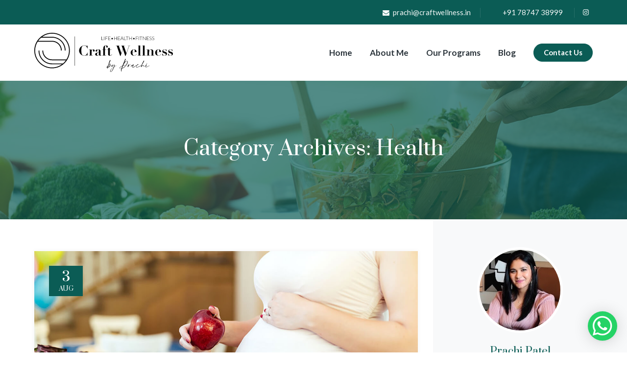

--- FILE ---
content_type: text/css
request_url: https://craftwellness.in/wp-content/themes/nutrico/assets/tm-nutrico-icons/css/tm-nutrico-icons.css?ver=6.2.2
body_size: 1298
content:
@charset "UTF-8";
@font-face {
  font-family: 'tm-nutrico-icons';
  src: url('../font/tm-nutrico-icons.eot?43035948');
  src: url('../font/tm-nutrico-icons.eot?43035948#iefix') format('embedded-opentype'),
       url('../font/tm-nutrico-icons.woff2?43035948') format('woff2'),
       url('../font/tm-nutrico-icons.woff?43035948') format('woff'),
       url('../font/tm-nutrico-icons.ttf?43035948') format('truetype'),
       url('../font/tm-nutrico-icons.svg?43035948#tm-nutrico-icons') format('svg');
  font-weight: normal;
  font-style: normal;
}
/* Chrome hack: SVG is rendered more smooth in Windozze. 100% magic, uncomment if you need it. */
/* Note, that will break hinting! In other OS-es font will be not as sharp as it could be */
/*
@media screen and (-webkit-min-device-pixel-ratio:0) {
  @font-face {
    font-family: 'tm-nutrico-icons';
    src: url('../font/tm-nutrico-icons.svg?43035948#tm-nutrico-icons') format('svg');
  }
}
*/
[class^="tm-nutrico-icon-"]:before, [class*=" tm-nutrico-icon-"]:before {
  font-family: "tm-nutrico-icons";
  font-style: normal;
  font-weight: normal;
  speak: never;

  display: inline-block;
  text-decoration: inherit;
  width: 1em;
  margin-right: .2em;
  text-align: center;
  /* opacity: .8; */

  /* For safety - reset parent styles, that can break glyph codes*/
  font-variant: normal;
  text-transform: none;

  /* fix buttons height, for twitter bootstrap */
  line-height: 1em;

  /* Animation center compensation - margins should be symmetric */
  /* remove if not needed */
  margin-left: .2em;

  /* you can be more comfortable with increased icons size */
  /* font-size: 120%; */

  /* Font smoothing. That was taken from TWBS */
  -webkit-font-smoothing: antialiased;
  -moz-osx-font-smoothing: grayscale;

  /* Uncomment for 3D effect */
  /* text-shadow: 1px 1px 1px rgba(127, 127, 127, 0.3); */
}

.tm-nutrico-icon-google-drive:before { content: '\e800'; } /* '' */
.tm-nutrico-icon-issuu:before { content: '\e801'; } /* '' */
.tm-nutrico-icon-user:before { content: '\e802'; } /* '' */
.tm-nutrico-icon-music:before { content: '\e803'; } /* '' */
.tm-nutrico-icon-video:before { content: '\e804'; } /* '' */
.tm-nutrico-icon-quote:before { content: '\e805'; } /* '' */
.tm-nutrico-icon-aside:before { content: '\e806'; } /* '' */
.tm-nutrico-icon-rss:before { content: '\e807'; } /* '' */
.tm-nutrico-icon-angle-left:before { content: '\e808'; } /* '' */
.tm-nutrico-icon-angle-right:before { content: '\e809'; } /* '' */
.tm-nutrico-icon-status:before { content: '\e80a'; } /* '' */
.tm-nutrico-icon-dribbble:before { content: '\e80b'; } /* '' */
.tm-nutrico-icon-facebook:before { content: '\e80c'; } /* '' */
.tm-nutrico-icon-flickr:before { content: '\e80d'; } /* '' */
.tm-nutrico-icon-gplus:before { content: '\e80e'; } /* '' */
.tm-nutrico-icon-instagram:before { content: '\e80f'; } /* '' */
.tm-nutrico-icon-linkedin:before { content: '\e810'; } /* '' */
.tm-nutrico-icon-pinterest:before { content: '\e811'; } /* '' */
.tm-nutrico-icon-twitter:before { content: '\e812'; } /* '' */
.tm-nutrico-icon-vk:before { content: '\e813'; } /* '' */
.tm-nutrico-icon-xing:before { content: '\e814'; } /* '' */
.tm-nutrico-icon-yelp:before { content: '\e815'; } /* '' */
.tm-nutrico-icon-youtube:before { content: '\e816'; } /* '' */
.tm-nutrico-icon-gallery:before { content: '\e817'; } /* '' */
.tm-nutrico-icon-plus:before { content: '\e818'; } /* '' */
.tm-nutrico-icon-link:before { content: '\e819'; } /* '' */
.tm-nutrico-icon-tag:before { content: '\e81a'; } /* '' */
.tm-nutrico-icon-clock:before { content: '\e81b'; } /* '' */
.tm-nutrico-icon-heart:before { content: '\e81c'; } /* '' */
.tm-nutrico-icon-sticky:before { content: '\e81d'; } /* '' */
.tm-nutrico-icon-marker:before { content: '\e81e'; } /* '' */
.tm-nutrico-icon-comment:before { content: '\e81f'; } /* '' */
.tm-nutrico-icon-chat:before { content: '\e820'; } /* '' */
.tm-nutrico-icon-podcast:before { content: '\e821'; } /* '' */
.tm-nutrico-icon-houzz:before { content: '\e822'; } /* '' */
.tm-nutrico-icon-image:before { content: '\e823'; } /* '' */
.tm-nutrico-icon-cart:before { content: '\e824'; } /* '' */
.tm-nutrico-icon-search:before { content: '\e825'; } /* '' */
.tm-nutrico-icon-arrow-right:before { content: '\e826'; } /* '' */
.tm-nutrico-icon-pencil:before { content: '\e827'; } /* '' */
.tm-nutrico-icon-mobile:before { content: '\e828'; } /* '' */
.tm-nutrico-icon-comment-1:before { content: '\e829'; } /* '' */
.tm-nutrico-icon-world:before { content: '\e82a'; } /* '' */
.tm-nutrico-icon-location-pin:before { content: '\e82b'; } /* '' */
.tm-nutrico-icon-quote-left:before { content: '\e82c'; } /* '' */
.tm-nutrico-icon-close:before { content: '\e82d'; } /* '' */
.tm-nutrico-icon-comments-smiley:before { content: '\e82e'; } /* '' */
.tm-nutrico-icon-category:before { content: '\e82f'; } /* '' */
.tm-nutrico-icon-tag-1:before { content: '\e830'; } /* '' */
.tm-nutrico-icon-shift-right:before { content: '\e831'; } /* '' */
.tm-nutrico-icon-mail:before { content: '\e832'; } /* '' */
.tm-nutrico-icon-phone:before { content: '\e833'; } /* '' */
.tm-nutrico-icon-arrow-left:before { content: '\e834'; } /* '' */
.tm-nutrico-icon-gallery-1:before { content: '\e835'; } /* '' */
.tm-nutrico-icon-music-alt:before { content: '\e836'; } /* '' */
.tm-nutrico-icon-shopping-cart:before { content: '\e837'; } /* '' */
.tm-nutrico-icon-heart-empty:before { content: '\e838'; } /* '' */
.tm-nutrico-icon-check:before { content: '\e839'; } /* '' */
.tm-nutrico-icon-arrow-left-1:before { content: '\e83a'; } /* '' */
.tm-nutrico-icon-plus-1:before { content: '\e83b'; } /* '' */
.tm-nutrico-icon-unlink:before { content: '\e83c'; } /* '' */
.tm-nutrico-icon-quote-right:before { content: '\e83d'; } /* '' */
.tm-nutrico-icon-home:before { content: '\e83e'; } /* '' */
.tm-nutrico-icon-quote-1:before { content: '\e83f'; } /* '' */
.tm-nutrico-icon-search-1:before { content: '\e841'; } /* '' */
.tm-nutrico-icon-eye:before { content: '\e842'; } /* '' */
.tm-nutrico-icon-basket:before { content: '\e843'; } /* '' */
.tm-nutrico-icon-paper-plane:before { content: '\e844'; } /* '' */
.tm-nutrico-icon-arrow-circle-down:before { content: '\e845'; } /* '' */
.tm-nutrico-icon-minus:before { content: '\e846'; } /* '' */
.tm-nutrico-icon-minus-1:before { content: '\e847'; } /* '' */
.tm-nutrico-icon-left-open-big:before { content: '\e848'; } /* '' */
.tm-nutrico-icon-right-open-big:before { content: '\e849'; } /* '' */
.tm-nutrico-icon-location:before { content: '\e84a'; } /* '' */
.tm-nutrico-icon-comment-3:before { content: '\e84b'; } /* '' */
.tm-nutrico-icon-user-1:before { content: '\e84c'; } /* '' */
.tm-nutrico-icon-star-1:before { content: '\e84d'; } /* '' */
.tm-nutrico-icon-star-empty-1:before { content: '\e84e'; } /* '' */
.tm-nutrico-icon-folder:before { content: '\e84f'; } /* '' */
.tm-nutrico-icon-angle-double-left:before { content: '\f100'; } /* '' */
.tm-nutrico-icon-angle-double-right:before { content: '\f101'; } /* '' */
.tm-nutrico-icon-angle-up:before { content: '\f106'; } /* '' */
.tm-nutrico-icon-angle-down:before { content: '\f107'; } /* '' */
.tm-nutrico-icon-quote-right-1:before { content: '\f10e'; } /* '' */
.tm-nutrico-icon-tumblr:before { content: '\f173'; } /* '' */
.tm-nutrico-icon-left:before { content: '\f177'; } /* '' */
.tm-nutrico-icon-right:before { content: '\f178'; } /* '' */
.tm-nutrico-icon-stumbleupon:before { content: '\f1a4'; } /* '' */
.tm-nutrico-icon-digg:before { content: '\f1a6'; } /* '' */
.tm-nutrico-icon-share:before { content: '\f1e0'; } /* '' */
.tm-nutrico-icon-whatsapp:before { content: '\f232'; } /* '' */
.tm-nutrico-icon-reddit:before { content: '\f281'; } /* '' */
.tm-nutrico-icon-vimeo:before { content: '󨇎'; } /* '\e81ce' */


--- FILE ---
content_type: text/css
request_url: https://craftwellness.in/wp-content/themes/nutrico-child/style.css?ver=6.2.2
body_size: -120
content:
/*
Theme Name:  NutriCo Child Theme
Description: Child theme for the NutriCo theme
Author:      ThemetechMount
Author URI:  https://www.themetechmount.com/
Template:    nutrico
Version:     0.1
Tags:        light, white, two-columns, three-columns, four-columns, right-sidebar, left-sidebar, responsive, retina
*/


/* NOTE: Main theme's style.css file is already added in head tag. /*

/* =Theme customization starts here
-------------------------------------------------------------- */


--- FILE ---
content_type: image/svg+xml
request_url: https://craftwellness.in/wp-content/uploads/2022/04/Logo.svg
body_size: 17972
content:
<?xml version="1.0" encoding="UTF-8"?>
<!DOCTYPE svg PUBLIC "-//W3C//DTD SVG 1.1//EN" "http://www.w3.org/Graphics/SVG/1.1/DTD/svg11.dtd">
<!-- Creator: CorelDRAW 2020 (64-Bit) -->
<svg xmlns="http://www.w3.org/2000/svg" xml:space="preserve" width="257.648mm" height="72.836mm" version="1.1" style="shape-rendering:geometricPrecision; text-rendering:geometricPrecision; image-rendering:optimizeQuality; fill-rule:evenodd; clip-rule:evenodd"
viewBox="0 0 25585.91 7233.02"
 xmlns:xlink="http://www.w3.org/1999/xlink"
 xmlns:xodm="http://www.corel.com/coreldraw/odm/2003">
 <defs>
  <style type="text/css">
   <![CDATA[
    .fil2 {fill:black;fill-rule:nonzero}
    .fil0 {fill:#020202;fill-rule:nonzero}
    .fil1 {fill:#575756;fill-rule:nonzero}
   ]]>
  </style>
 </defs>
 <g id="Layer_x0020_1">
  <metadata id="CorelCorpID_0Corel-Layer"/>
  <path class="fil0" d="M9789.76 2895.11c-18.85,-56.5 -41.55,-115.96 -68.07,-178.49 -26.55,-62.46 -60.81,-119.81 -102.74,-172.05 -41.91,-52.19 -94.17,-95.05 -156.6,-128.39 -62.56,-33.39 -139.99,-50.1 -232.4,-50.1 -125.07,0 -223.48,23.12 -295.36,69.33 -71.89,46.25 -126.29,110.43 -163.07,192.61 -36.82,82.19 -60.4,180.21 -70.6,294.06 -10.27,113.89 -15.45,238.43 -15.45,373.67 0,178.06 10.27,325.31 30.83,441.72 20.57,116.46 52.62,208.87 96.31,277.32 43.68,68.49 100.19,116.46 169.52,143.77 69.33,27.44 151.86,41.13 247.82,41.13 76.97,0 146.75,-15.38 209.29,-46.21 62.43,-30.83 117.71,-71.47 165.67,-121.99 47.89,-50.52 88.14,-108.25 120.66,-173.38 32.5,-65.03 56.5,-132.6 71.89,-202.8l41.12 0 0 544.37 -41.12 0c-8.52,-20.57 -18.82,-34.69 -30.76,-42.35 -12.05,-7.71 -30.06,-11.6 -53.95,-11.6 -20.56,0 -47.11,4.73 -79.62,14.15 -32.51,9.42 -69.79,19.69 -111.69,30.83 -41.97,11.1 -87.79,21.37 -137.43,30.79 -49.64,9.38 -101.85,14.11 -156.63,14.11 -125,0 -245.65,-24.34 -362.14,-73.18 -116.41,-48.77 -218.71,-115.57 -306.81,-200.28 -88.24,-84.79 -158.91,-184.45 -211.88,-299.22 -53.18,-114.67 -79.63,-238.79 -79.63,-372.37 0,-145.49 29.53,-277.35 88.6,-395.48 59.04,-118.13 134.78,-219.13 227.26,-303.03 92.45,-83.83 195.58,-148.54 309.48,-193.91 113.82,-45.33 225.47,-68.03 335.13,-68.03 54.79,0 105.66,5.12 152.78,15.38 47.08,10.3 90.74,21.02 131.02,32.13 40.14,11.14 76.5,21.86 109.13,32.1 32.5,10.26 59.9,15.41 82.15,15.41 24,0 41.94,-2.98 53.95,-8.97 11.98,-6 20.57,-20.98 25.68,-44.95l41.12 0 0 523.88 -33.42 0z"/>
  <path class="fil0" d="M10570.4 3098l0 215.7 5.15 0c30.86,-65.03 72.34,-121.11 124.54,-168.19 52.19,-47.05 121.1,-70.63 206.76,-70.63 71.89,0 130.08,19.27 174.53,57.81 44.64,38.46 66.81,92.03 66.81,160.48 0,51.36 -12.4,91.61 -37.17,120.73 -24.81,29.12 -64.6,43.61 -119.46,43.61 -39.37,0 -75.28,-8.09 -107.83,-24.38 -32.55,-16.26 -48.77,-46.63 -48.77,-91.19 0,-5.11 0.8,-14.08 2.55,-26.94 1.69,-12.86 3.85,-26.51 6.45,-41.09 2.52,-14.54 4.62,-27.78 6.38,-39.83 1.68,-11.95 2.55,-18.78 2.55,-20.5 -1.72,-13.73 -4.31,-24.38 -7.71,-32.13 -3.44,-7.71 -8.97,-14.5 -16.71,-20.53 -7.67,-5.99 -19.27,-9.01 -34.61,-9.01 -17.13,0 -38.54,8.13 -64.25,24.39 -25.64,16.29 -49.64,39.83 -71.89,70.66 -22.24,30.79 -41.55,68.03 -57.74,111.69 -16.33,43.68 -24.45,92.87 -24.45,147.66l0 657.46 202.91 0 0 35.95 -683.14 0 0 -35.95 166.96 0 0 -1029.82 -166.96 0 0 -35.95 475.08 0z"/>
  <path class="fil0" d="M11908.31 3562.82c-3.43,10.27 -9.84,20.14 -19.27,29.53 -9.45,9.42 -26.17,20.14 -50.06,32.13 -32.51,15.38 -65.12,30.37 -97.64,44.91 -32.51,14.58 -61.59,33.01 -87.27,55.25 -25.71,22.24 -46.66,49.67 -62.92,82.19 -16.33,32.51 -24.41,74.41 -24.41,125.84 0,20.49 1.29,44.53 3.85,71.85 2.59,27.43 9.42,53.95 20.56,79.63 11.11,25.68 27.79,47.54 50.1,65.47 22.24,18.01 53.01,26.98 92.45,26.98 22.21,0 44,-5.08 65.47,-15.38 21.34,-10.27 40.61,-26.1 57.74,-47.54 17.1,-21.37 30.83,-49.64 41.13,-84.71 10.26,-35.07 15.37,-77.5 15.37,-127.17l0 -338.98 -5.11 0zm419.87 659.98c-45.37,6.86 -87.8,10.3 -127.17,10.3 -87.27,0 -151.9,-15.38 -193.83,-46.25 -42.01,-30.82 -68.03,-73.64 -78.3,-128.39l-5.18 0c-27.43,68.49 -65.02,114.7 -112.98,138.69 -47.92,23.93 -117.25,35.95 -208.03,35.95 -41.06,0 -83.06,-4.31 -125.84,-12.82 -42.81,-8.62 -82.15,-22.24 -118.12,-41.13 -35.95,-18.81 -65.09,-44.91 -87.34,-78.29 -22.21,-33.39 -33.39,-74.1 -33.39,-121.99 0,-49.64 9.84,-91.22 29.53,-124.61 19.68,-33.39 45.36,-61.59 77.07,-84.72 31.63,-23.12 67.65,-41.9 107.9,-56.5 40.19,-14.5 81.74,-28.66 124.51,-42.35 70.24,-20.57 127.17,-38.11 170.76,-52.69 43.68,-14.47 77.53,-29.91 101.49,-46.21 23.92,-16.22 40.64,-34.65 50.09,-55.17 9.35,-20.57 14.08,-47.08 14.08,-79.63l0 -156.66c0,-46.25 -11.17,-88.14 -33.42,-125.84 -22.21,-37.63 -64.14,-56.48 -125.8,-56.48 -39.38,0 -73.58,8.98 -102.68,26.94 -29.15,17.97 -43.65,50.97 -43.65,98.9 0,5.11 0.77,14.12 2.56,26.94 1.68,12.86 3.43,26.97 5.11,42.39 1.65,15.37 3.4,29.98 5.14,43.64 1.69,13.73 2.56,23.09 2.56,28.24 0,25.71 -6.06,45.82 -18,60.36 -11.95,14.58 -26.11,25.26 -42.36,32.09 -16.25,6.87 -33.38,10.72 -51.32,11.57 -18.04,0.9 -33.07,1.29 -44.98,1.29 -17.17,0 -34.65,-1.29 -52.66,-3.85 -17.93,-2.55 -33.83,-8.55 -47.47,-17.97 -13.76,-9.38 -25.29,-22.66 -34.68,-39.79 -9.42,-17.1 -14.15,-40.22 -14.15,-69.34 0,-44.52 12.36,-84.32 37.24,-119.42 24.8,-35.06 57.84,-64.21 98.86,-87.3 41.13,-23.12 87.72,-40.64 139.99,-52.69 52.19,-11.98 106.6,-17.97 163.11,-17.97 65.03,0 126.19,5.15 183.58,15.42 57.38,10.26 107.02,29.15 148.92,56.5 41.94,27.43 75.32,64.64 100.2,111.68 24.77,47.16 37.27,106.61 37.27,178.53l0 636.9c0,32.51 4.67,61.24 14.05,86.01 9.42,24.87 32.97,37.27 70.67,37.27 22.24,0 40.67,-4.31 55.17,-12.82 14.57,-8.62 28.66,-20.57 42.42,-36.05l23.12 23.12c-23.96,36.02 -58.71,57.39 -104.04,64.22z"/>
  <path class="fil0" d="M12730.12 3098c0,-56.5 0.88,-114.66 2.63,-174.64 1.68,-59.9 7.22,-118.16 16.71,-174.64 9.31,-56.5 24.34,-110 44.91,-160.49 20.57,-50.48 49.64,-95.04 87.34,-133.58 37.63,-38.47 85.62,-68.91 143.77,-91.15 58.19,-22.21 130.08,-33.36 215.73,-33.36 39.37,0 77.88,4.7 115.57,14.08 37.63,9.46 71.86,24 102.72,43.69 30.82,19.68 55.63,45.36 74.41,77.03 18.88,31.71 28.3,69.75 28.3,114.28 0,39.4 -14.57,72.79 -43.64,100.16 -29.09,27.39 -63.38,41.09 -102.75,41.09 -90.78,0 -136.11,-43.65 -136.11,-130.99 0,-5.14 1.33,-14.11 3.85,-26.97 2.56,-12.82 5.18,-26.48 7.75,-41.09 2.55,-14.54 4.66,-27.79 6.41,-39.8 1.69,-11.95 2.52,-20.56 2.52,-25.64 0,-30.86 -11.13,-53.53 -33.39,-68.06 -22.2,-14.54 -47.95,-21.87 -77.03,-21.87 -35.95,0 -64.18,9.01 -84.71,26.98 -20.57,18 -35.17,42.38 -43.68,73.18 -8.59,30.83 -13.73,66.39 -15.38,106.6 -1.76,40.22 -2.56,82.61 -2.56,127.1l0 398.08 213.11 0 0 35.95 -213.11 0 0 1029.82 197.73 0 0 35.95 -680.51 0 0 -35.95 169.42 0 0 -1029.82 -169.42 0 0 -35.95 169.42 0z"/>
  <path class="fil0" d="M13704.67 2792.37c26.55,6.87 52.65,10.27 78.3,10.27 25.75,0 51.78,-3.4 78.4,-10.27 26.48,-6.79 52.65,-15.37 78.29,-25.64l0 331.27 300.45 0 0 35.94 -300.45 0 0 860.3c0,25.68 1.69,49.67 5.12,71.89 3.4,22.31 9.84,42.46 19.3,60.4 9.35,18 23.09,32.06 41.06,42.35 18,10.26 41.48,15.45 70.66,15.45 32.48,0 60.33,-6.87 83.49,-20.57 23.09,-13.7 43.13,-31.21 60.26,-52.62 17.16,-21.44 31.28,-45.82 42.42,-73.22 11.1,-27.36 20.04,-53.95 26.94,-79.63l38.53 7.75c-10.26,58.19 -27.85,104.86 -52.65,139.92 -24.84,35.13 -53.04,62.12 -84.78,80.92 -31.64,18.82 -65.47,31.18 -101.38,37.24 -35.95,5.99 -70.25,8.97 -102.75,8.97 -89.02,0 -157.9,-10.26 -206.76,-30.82 -48.77,-20.57 -84.72,-46.25 -107.84,-77.07 -23.09,-30.76 -36.37,-64.15 -39.79,-100.09 -3.44,-35.95 -5.08,-69.36 -5.08,-100.2l0 -790.97 -172.08 0 0 -35.94 172.08 0 0 -331.27c25.64,10.27 51.75,18.85 78.26,25.64z"/>
  <polygon class="fil0" points="15788.68,2371.23 15788.68,2407.18 15601.22,2407.18 16063.47,3760.59 16068.63,3760.59 16338.27,2995.27 16137.99,2407.18 15999.33,2407.18 15999.33,2371.23 16767.18,2371.23 16767.18,2407.18 16528.32,2407.18 16993.1,3763.15 16998.26,3763.15 17473.33,2407.18 17252.49,2407.18 17252.49,2371.23 17725.01,2371.23 17725.01,2407.18 17517.02,2407.18 16856.97,4269.03 16782.57,4269.03 16361.36,3054.33 16356.25,3054.33 15924.81,4269.03 15850.37,4269.03 15213.44,2407.18 15002.86,2407.18 15002.86,2371.23 "/>
  <path class="fil0" d="M18541.66 3347.1c0,-18.81 -0.87,-41.94 -2.56,-69.33 -1.75,-27.4 -7.74,-54.8 -18,-82.2 -10.27,-27.36 -26.94,-50.48 -50.1,-69.33 -23.12,-18.85 -55.17,-28.24 -96.31,-28.24 -58.18,0 -103.17,13.7 -134.8,41.1 -31.75,27.39 -55.18,62.04 -70.67,103.97 -15.34,41.97 -25.22,87.3 -29.53,136.14 -4.2,48.77 -7.29,95.43 -8.93,139.92l410.9 0 0 -172.05zm-410.9 323.6c0,61.62 2.55,123.73 7.71,186.2 5.11,62.46 18.81,118.98 41.05,169.45 22.24,50.52 54.87,92.07 97.61,124.58 42.81,32.54 102.75,48.77 179.82,48.77 68.45,0 126.22,-12.83 173.27,-38.47 47.12,-25.75 85.62,-55.28 115.57,-88.67 29.99,-33.39 52.2,-66.28 66.77,-98.86 14.51,-32.51 22.7,-56.5 24.46,-71.89l35.94 12.82c-8.62,32.51 -23.12,67.23 -43.68,104.04 -20.57,36.82 -48.8,71.01 -84.71,102.75 -35.95,31.61 -80.51,58.16 -133.59,79.6 -53.07,21.37 -117.29,32.09 -192.64,32.09 -89.02,0 -172.05,-13.28 -249.12,-39.83 -76.97,-26.52 -144.19,-65.03 -201.58,-115.54 -57.35,-50.52 -102.29,-112.14 -134.77,-184.9 -32.54,-72.76 -48.8,-155.37 -48.8,-247.9 0,-73.57 15.37,-145.42 46.21,-215.69 30.86,-70.18 73.22,-132.26 127.1,-186.17 53.94,-53.91 117.29,-97.57 190.05,-130.98 72.76,-33.39 151.09,-50.07 235,-50.07 59.91,0 119.85,9.42 179.79,28.24 59.94,18.88 113.81,47.99 161.78,87.34 47.89,39.37 87.34,90.31 118.09,152.77 30.86,62.53 46.25,137.4 46.25,224.7l-757.58 0 0 115.61z"/>
  <polygon class="fil0" points="19556.04,2348.12 19556.04,4163.76 19728.09,4163.76 19728.09,4199.71 19070.69,4199.71 19070.69,4163.76 19242.74,4163.76 19242.74,2384.06 19070.69,2384.06 19070.69,2348.12 "/>
  <polygon class="fil0" points="20365,2348.12 20365,4163.76 20537.05,4163.76 20537.05,4199.71 19879.67,4199.71 19879.67,4163.76 20051.74,4163.76 20051.74,2384.06 19879.67,2384.06 19879.67,2348.12 "/>
  <path class="fil0" d="M20873.46 4163.77l0 -1029.83 -169.51 0 0 -35.94 477.7 0 0 256.78 5.15 0c6.79,-15.37 18.81,-38.92 35.98,-70.63 17.06,-31.63 41.9,-62.92 74.44,-93.7 32.48,-30.83 74.52,-57.78 125.84,-80.89 51.36,-23.09 115.54,-34.69 192.61,-34.69 112.98,0 200.71,32.55 263.17,97.61 62.49,65.08 93.77,154.1 93.77,267.05l0 724.24 172.05 0 0 35.94 -644.56 0 0 -35.94 159.26 0 0 -811.53c0,-71.93 -14.61,-124.58 -43.68,-157.97 -29.15,-33.35 -68.49,-50.06 -118.13,-50.06 -41.09,0 -80.47,9.88 -118.19,29.53 -37.6,19.68 -70.56,49.22 -98.83,88.6 -28.24,39.4 -50.97,88.2 -68.03,146.4 -17.13,58.22 -25.68,126.71 -25.68,205.43l0 549.6 161.82 0 0 35.94 -644.67 0 0 -35.94 169.51 0z"/>
  <path class="fil0" d="M23061.48 3347.1c0,-18.81 -0.84,-41.94 -2.52,-69.33 -1.76,-27.4 -7.75,-54.8 -18.04,-82.2 -10.27,-27.36 -26.94,-50.48 -50.1,-69.33 -23.09,-18.85 -55.17,-28.24 -96.31,-28.24 -58.15,0 -103.13,13.7 -134.77,41.1 -31.74,27.39 -55.17,62.04 -70.67,103.97 -15.37,41.97 -25.22,87.3 -29.52,136.14 -4.24,48.77 -7.29,95.43 -8.98,139.92l410.91 0 0 -172.05zm-410.91 323.6c0,61.62 2.56,123.73 7.75,186.2 5.11,62.46 18.78,118.98 41.02,169.45 22.24,50.52 54.87,92.07 97.64,124.58 42.81,32.54 102.75,48.77 179.79,48.77 68.45,0 126.22,-12.83 173.3,-38.47 47.09,-25.75 85.59,-55.28 115.54,-88.67 29.99,-33.39 52.19,-66.28 66.77,-98.86 14.51,-32.51 22.7,-56.5 24.45,-71.89l35.95 12.82c-8.62,32.51 -23.12,67.23 -43.68,104.04 -20.57,36.82 -48.77,71.01 -84.71,102.75 -35.91,31.61 -80.51,58.16 -133.59,79.6 -53.04,21.37 -117.29,32.09 -192.61,32.09 -89.02,0 -172.08,-13.28 -249.12,-39.83 -77,-26.52 -144.19,-65.03 -201.61,-115.54 -57.35,-50.52 -102.26,-112.14 -134.77,-184.9 -32.51,-72.76 -48.8,-155.37 -48.8,-247.9 0,-73.57 15.37,-145.42 46.24,-215.69 30.83,-70.18 73.19,-132.26 127.06,-186.17 53.95,-53.91 117.33,-97.57 190.09,-130.98 72.73,-33.39 151.06,-50.07 234.97,-50.07 59.94,0 119.88,9.42 179.79,28.24 59.94,18.88 113.81,47.99 161.78,87.34 47.89,39.37 87.34,90.31 118.09,152.77 30.86,62.53 46.25,137.4 46.25,224.7l-757.59 0 0 115.61z"/>
  <path class="fil0" d="M23647 3827.29c20.57,47.99 41.52,94.2 62.92,138.73 21.34,44.57 46.66,83.87 75.74,118.13 29.12,34.26 64.25,62.05 105.31,83.49 41.09,21.44 91.54,32.06 151.55,32.06 15.38,0 35.94,-0.88 61.62,-2.52 25.65,-1.69 50.87,-9.05 75.74,-21.9 24.77,-12.83 46.21,-32.44 64.22,-59.04 17.96,-26.55 26.9,-64.6 26.9,-114.27 0,-15.45 -2.11,-31.18 -6.42,-47.54 -4.2,-16.23 -13.28,-32.94 -26.9,-50.07 -13.76,-17.06 -33.8,-33.76 -60.36,-50.09 -26.59,-16.26 -62.92,-32.93 -109.17,-50.1l-207.99 -76.97c-24.07,-8.54 -49.71,-20.14 -77.04,-34.72 -27.43,-14.5 -52.65,-33.76 -75.77,-57.73 -23.13,-24 -42.35,-52.69 -57.81,-86.08 -15.38,-33.39 -23.13,-73.19 -23.13,-119.42 0,-49.61 10.27,-96.69 30.83,-141.22 20.57,-44.53 49.22,-83.49 86.04,-116.87 36.82,-33.35 81.28,-59.86 133.59,-79.59 52.19,-19.65 109.13,-29.53 170.75,-29.53 32.51,0 62.88,3.44 91.12,10.27 28.3,6.87 53.94,14.15 77.07,21.83 23.09,7.71 43.64,15.02 61.66,21.86 17.96,6.83 32.09,10.27 42.38,10.27 18.78,0 30.76,-3.44 35.91,-10.27 5.11,-6.83 9.42,-14.57 12.86,-23.12l35.94 0 0 313.3 -33.39 0c-17.13,-41.09 -34.61,-80.47 -52.65,-118.13 -17.93,-37.66 -39.37,-70.66 -64.14,-98.86 -24.88,-28.24 -55.24,-50.49 -91.22,-66.77 -35.95,-16.26 -80.48,-24.39 -133.55,-24.39 -56.51,0 -108.29,14.97 -155.37,44.92 -47.08,29.99 -70.56,74.06 -70.56,132.28 0,11.98 1.68,25.64 5.08,41.09 3.43,15.38 11.17,31.21 23.08,47.51 11.99,16.26 30.86,32.54 56.54,48.8 25.65,16.26 59.94,32.09 102.72,47.51l218.28 74.48c92.41,32.54 162.62,75.31 210.55,128.35 47.99,53.08 71.96,120.73 71.96,202.91 0,56.51 -12.47,107.45 -37.24,152.81 -24.88,45.33 -57.38,83.91 -97.53,115.58 -40.36,31.7 -87.02,56.05 -140.03,73.18 -53.07,17.06 -107.9,25.64 -164.41,25.64 -30.75,0 -64.14,-3.4 -100.08,-10.26 -35.95,-6.83 -70.67,-15.03 -104.05,-24.42 -33.39,-9.31 -63.75,-17.48 -91.12,-24.35 -27.43,-6.86 -48.83,-10.3 -64.25,-10.3 -13.69,0 -23.54,2.56 -29.49,7.75 -6.06,5.11 -11.6,14.5 -16.71,28.2l-35.94 0 0 -372.41 35.94 0z"/>
  <path class="fil0" d="M24740.99 3827.29c20.57,47.99 41.48,94.2 62.92,138.73 21.34,44.57 46.66,83.87 75.74,118.13 29.08,34.26 64.22,62.05 105.27,83.49 41.13,21.44 91.58,32.06 151.59,32.06 15.38,0 35.91,-0.88 61.59,-2.52 25.68,-1.69 50.9,-9.05 75.77,-21.9 24.77,-12.83 46.21,-32.44 64.22,-59.04 17.93,-26.55 26.9,-64.6 26.9,-114.27 0,-15.45 -2.11,-31.18 -6.41,-47.54 -4.24,-16.23 -13.29,-32.94 -26.91,-50.07 -13.76,-17.06 -33.8,-33.76 -60.36,-50.09 -26.62,-16.26 -62.92,-32.93 -109.17,-50.1l-207.99 -76.97c-24.07,-8.54 -49.75,-20.14 -77.07,-34.72 -27.4,-14.5 -52.62,-33.76 -75.74,-57.73 -23.13,-24 -42.35,-52.69 -57.85,-86.08 -15.34,-33.39 -23.08,-73.19 -23.08,-119.42 0,-49.61 10.26,-96.69 30.82,-141.22 20.57,-44.53 49.22,-83.49 86.04,-116.87 36.82,-33.35 81.28,-59.86 133.59,-79.59 52.19,-19.65 109.13,-29.53 170.75,-29.53 32.47,0 62.88,3.44 91.12,10.27 28.3,6.87 53.95,14.15 77.03,21.83 23.13,7.71 43.68,15.02 61.7,21.86 17.93,6.83 32.09,10.27 42.35,10.27 18.81,0 30.79,-3.44 35.94,-10.27 5.11,-6.83 9.42,-14.57 12.86,-23.12l35.95 0 0 313.3 -33.39 0c-17.14,-41.09 -34.65,-80.47 -52.66,-118.13 -17.93,-37.66 -39.37,-70.66 -64.14,-98.86 -24.88,-28.24 -55.28,-50.49 -91.22,-66.77 -35.95,-16.26 -80.48,-24.39 -133.59,-24.39 -56.48,0 -108.25,14.97 -155.37,44.92 -47.08,29.99 -70.55,74.06 -70.55,132.28 0,11.98 1.68,25.64 5.07,41.09 3.47,15.38 11.21,31.21 23.12,47.51 11.99,16.26 30.83,32.54 56.54,48.8 25.65,16.26 59.91,32.09 102.68,47.51l218.32 74.48c92.42,32.54 162.62,75.31 210.52,128.35 47.99,53.08 71.99,120.73 71.99,202.91 0,56.51 -12.47,107.45 -37.24,152.81 -24.87,45.33 -57.42,83.91 -97.57,115.58 -40.32,31.7 -86.98,56.05 -139.99,73.18 -53.07,17.06 -107.9,25.64 -164.4,25.64 -30.76,0 -64.15,-3.4 -100.09,-10.26 -35.98,-6.83 -70.67,-15.03 -104.05,-24.42 -33.39,-9.31 -63.79,-17.48 -91.15,-24.35 -27.4,-6.86 -48.84,-10.3 -64.22,-10.3 -13.69,0 -23.58,2.56 -29.49,7.75 -6.06,5.11 -11.6,14.5 -16.71,28.2l-35.94 0 0 -372.41 35.94 0z"/>
  <path class="fil0" d="M5297.9 5663.01l-2017.64 0c-1291.1,0 -2341.53,-1065.31 -2341.53,-2374.83l-155.1 0c0,1395.04 1119.9,2529.96 2496.62,2529.96l1816.93 0c-512.66,368.13 -1139.01,587.47 -1816.93,587.47 -1723.13,0 -3125.14,-1402.02 -3125.14,-3125.27 0,-601.65 173.82,-1162.18 469.61,-1639.5l2654.09 0c903.74,0 1639.05,732.22 1639.05,1632.25l155.13 0c0,-985.54 -804.85,-1787.37 -1794.17,-1787.37l-2552.95 0c153.52,-217.84 333.48,-415.39 536.25,-587.43l2016.7 0c1291.1,0 2341.49,1065.32 2341.49,2374.8l155.13 0c0,-1395 -1119.93,-2529.93 -2496.61,-2529.93l-1816.21 0c512.81,-368.47 1139.44,-588.02 1817.65,-588.02 1723.29,0 3125.27,1401.98 3125.27,3125.2 0,601.89 -173.97,1162.63 -470,1640.09l-2655.27 0c-903.78,0 -1639.09,-732.18 -1639.09,-1632.25l-155.13 0c0,985.58 804.85,1787.37 1794.21,1787.37l2554.06 0c-153.55,217.84 -333.58,415.42 -536.42,587.46zm-2017.64 -5663.01c-1808.75,0 -3280.26,1471.51 -3280.26,3280.33 0,1808.77 1471.51,3280.4 3280.26,3280.4 1808.88,0 3280.4,-1471.63 3280.4,-3280.4 0,-1808.82 -1471.52,-3280.33 -3280.4,-3280.33z"/>
  <polygon class="fil1" points="7512.59,6080.68 7427.61,6080.68 7427.61,669.31 7512.59,669.31 "/>
  <path class="fil2" d="M14251.52 6112.22c-12.23,3.08 -21.41,3.08 -33.63,6.17 -30.66,9.14 -61.2,12.18 -91.86,18.32 -27.54,6.16 -55.1,9.18 -82.67,12.25 -15.31,3.05 -30.59,3.05 -48.95,6.1 30.55,3.09 241.84,-30.59 257.11,-42.84zm-416.33 -303.11c3.01,0 3.01,-3.08 3.01,-3.08 15.38,-15.27 27.57,-30.62 42.95,-42.85 9.11,-9.18 15.27,-18.35 24.42,-24.52l3.05 -3.05 -3.05 0c-15.31,12.29 -30.59,27.57 -45.97,42.88 -9.11,9.18 -15.27,18.39 -24.41,27.54l0 3.08zm-39.84 110.18c-6.06,12.29 -12.22,24.49 -15.27,36.78 -6.17,-15.3 6.14,-24.49 15.27,-36.78zm-42.84 64.32c-6.17,9.18 -12.22,18.39 -15.31,27.58 0,-9.19 6.17,-21.48 15.31,-27.58zm-52.06 73.5c6.1,-6.09 9.18,-15.3 15.34,-24.48 3.08,-3.09 3.08,-6.1 6.06,-12.26l3.09 0 0 3.08c-9.15,15.27 -18.39,30.59 -27.51,45.93 0,-3.08 3.02,-6.13 3.02,-12.26zm107.2 -156.17c3.05,-3.05 6.06,-6.1 9.14,-12.19 9.22,-18.39 21.41,-30.66 30.63,-45.93 9.25,-12.29 18.35,-21.47 27.57,-30.66 12.22,-15.27 24.49,-30.62 39.8,-42.84 6.13,-9.22 15.27,-15.31 24.49,-24.49l0 -3.09 -3.09 0c-12.22,12.26 -24.49,21.44 -36.71,33.67 -12.26,15.34 -24.49,27.57 -36.78,42.91 -18.36,21.41 -33.63,42.85 -51.99,64.25 0,0 -3.05,0 -3.05,3.09l0 -3.09 0 -3.05c0,0 -3.09,0 -3.09,3.05 -9.22,12.26 -18.35,24.53 -27.57,36.71 -6.17,12.29 -12.22,24.49 -21.41,36.78 -3.08,9.15 -9.25,18.36 -12.22,24.53 -6.17,9.11 -15.34,18.35 -21.51,27.54 -2.98,6.09 -2.98,9.18 -6.06,15.3 -9.25,12.19 -15.34,24.53 -24.49,39.8 -6.17,15.3 -12.33,30.62 -18.39,42.84 -6.1,12.3 -9.18,21.44 -12.26,30.63l0 3.08 3.09 0c3.08,0 3.08,-6.13 3.08,0 0,3.08 3.01,3.08 3.01,3.08l21.48 0c27.57,-3.08 58.12,-6.16 85.69,-9.21l42.84 0c18.36,0 33.74,-3.09 49.02,-3.09 3.05,0 9.22,0 12.29,-6.1 12.19,-24.52 24.42,-52.02 33.63,-76.5 15.27,-42.88 27.57,-85.76 30.65,-128.68 6.07,-33.62 9.12,-70.38 9.12,-104.04 3.08,-12.26 0,-24.49 0,-33.7 -3.05,-9.15 -6.03,-18.36 -9.12,-27.54 0,-3.05 0,-6.1 -3.08,-6.1 0,0 -3.08,0 -6.17,3.05 -15.27,18.36 -33.63,36.71 -52.06,55.07 -6.06,6.13 -12.22,15.31 -21.44,21.44 -9.11,12.26 -18.36,24.49 -24.49,36.75 -6.06,6.13 -9.15,12.22 -12.19,18.35 -6.17,6.17 -12.29,12.26 -15.3,18.36l-3.05 0zm-12.3 -290.85c-3.08,6.13 -3.08,9.22 -6.06,15.31 -3.08,12.25 -9.22,21.4 -12.29,30.65 -6.17,15.28 -9.25,27.54 -15.27,39.76 -6.14,18.36 -12.29,36.75 -21.44,55.14 -6.17,18.36 -12.26,39.8 -21.41,58.15 -3.08,12.23 -6.17,27.58 -12.32,42.85 -9.12,18.39 -18.33,36.78 -24.49,58.18 -3.09,6.14 -6.14,15.31 -9.15,21.44 -6.1,18.36 -12.26,33.63 -18.43,52.03 -9.15,24.53 -18.32,52.03 -27.47,76.54 -3.08,9.22 -6.16,18.39 -12.29,30.66 -6.17,12.22 -12.18,27.58 -18.35,42.85l0 6.13c3.08,-6.13 6.17,-12.26 9.14,-18.39 3.05,-6.1 6.14,-15.31 9.22,-21.44 12.29,-21.41 24.49,-42.85 36.71,-64.32 6.14,-12.19 12.3,-24.45 21.48,-36.68 6.06,-12.25 15.3,-24.52 21.47,-36.74 9.12,-12.26 12.16,-27.54 18.32,-39.83 9.15,-24.49 18.36,-52.03 27.58,-76.55 3.08,-12.22 9.15,-24.48 12.22,-36.71 6.13,-9.21 6.13,-18.35 9.22,-27.57l0 -3.05c0,0 -3.09,0 -3.09,3.05 -6.13,12.26 -9.21,27.57 -15.27,39.8 -3.08,3.08 -3.08,3.08 -3.08,6.13 0,-3.05 -3.09,-6.13 -3.09,-6.13 3.09,-9.19 9.15,-15.31 12.23,-24.46 3.08,-9.22 6.16,-18.39 6.16,-27.57 6.14,-18.36 9.19,-33.7 15.24,-49.02l0 -3.05 -3.08 3.05c-2.98,0 -2.98,0 -2.98,3.09 -6.14,15.27 -12.26,30.62 -18.43,42.88 0,3.05 -2.98,9.15 -2.98,12.22l-3.08 -3.08c0,-3.02 3.08,-9.15 3.08,-12.23 6.07,-15.27 15.27,-33.69 21.41,-49.01 9.14,-24.52 18.35,-45.93 27.5,-67.37 3.08,-9.15 6.13,-15.27 6.13,-21.4 0,-9.19 3.09,-15.31 6.17,-24.49 3.09,-12.22 6.14,-21.44 12.22,-33.66 0,-3.05 3.05,-3.05 3.05,-6.14 0,-3.08 3.09,-3.08 3.09,-6.13 -6.14,0 -3.09,-3.09 -3.09,-6.14 0,-3.04 3.09,-6.09 3.09,-9.18 -9.22,24.53 -18.36,49.02 -27.58,70.42zm9.22 -110.21c-3.08,9.18 -9.22,21.4 -12.29,33.66 -2.98,9.22 -9.15,18.35 -12.19,27.57 -3.08,12.22 -6.17,27.58 -12.32,39.8 -2.98,12.25 -9.12,21.4 -15.24,33.69 -3.08,12.19 -9.15,24.49 -12.22,36.72l-3.09 0 -3.08 0c-3.05,9.21 -6.1,21.4 -9.18,30.65 -3.09,6.1 0,15.27 -6.07,18.32 -6.17,6.17 -3.08,15.31 -6.17,21.44 -3.08,3.09 -3.08,6.17 -3.08,9.22 -3.08,9.15 -6.13,21.44 -12.19,30.59 0,3.05 0,6.13 -3.05,9.22 -3.08,6.13 -6.17,12.22 -9.25,18.35 -3.08,12.23 -3.08,24.49 -12.22,30.63 -3.09,0 -3.09,3.08 0,6.09 6.06,0 0,3.09 0,6.14 -3.09,6.13 -6.1,12.26 -9.18,18.39 -3.09,6.1 -3.09,9.18 -6.17,12.22 -6.14,18.36 -12.23,36.71 -18.36,55.14 0,6.06 0,15.3 -9.22,18.35l0 3.09 0 9.15c-2.98,6.13 -6.06,15.3 -9.14,21.4 -6.14,15.38 -9.22,30.66 -15.35,45.93 -6.06,15.38 -12.22,30.66 -18.35,49.01 -3.09,12.3 -6.1,24.53 -12.19,36.75 -6.17,15.31 -12.29,30.62 -18.39,45.93l3.01 3.08c3.09,0 6.14,-3.08 6.14,-3.08 3.08,-9.18 6.17,-15.31 9.25,-24.46 6.1,-18.39 12.19,-36.78 18.32,-55.13 12.22,-27.58 21.44,-55.1 30.66,-85.73 6.06,-21.4 15.27,-42.84 24.49,-64.28 6.06,-18.43 12.22,-33.7 18.39,-52.06 9.11,-24.49 18.32,-48.98 27.57,-70.42 6.07,-18.36 15.24,-36.75 21.41,-58.19 6.06,-15.31 9.15,-30.59 18.32,-45.93 3.08,-6.1 6.17,-15.31 9.25,-24.49 2.98,-12.26 6.07,-24.49 12.22,-33.66 9.19,-15.31 15.24,-33.66 21.41,-49.01l0 -3.05c3.08,-3.09 9.22,-6.14 0,-9.19l0 -3.04c3.08,-3.09 6.13,-9.22 6.13,-12.3 6.17,-15.27 12.22,-33.62 15.27,-48.98 6.17,-15.27 12.3,-33.62 18.39,-52.06 3.05,-6.1 6.14,-12.22 9.22,-21.4l0 -3.02c-3.08,0 -3.08,3.02 -3.08,3.02 -3.09,6.1 -6.14,12.25 -9.22,21.4 -3.01,6.14 -6.06,15.34 -12.22,21.48 3.08,0 3.08,3.05 3.08,3.05zm-232.68 918.52c3.08,-3.04 3.08,-3.04 3.08,-6.13 -3.08,0 -6.17,0 -6.17,3.09 -3.08,0 -3.08,3.04 -6.13,6.09 -3.09,3.09 -6.1,6.1 -9.15,9.19 0,0 -3.08,3.08 -6.17,3.08l3.09 3.05c6.13,-3.05 12.22,-6.13 18.35,-12.22 3.09,0 3.09,-6.14 3.09,0l3.08 3.01c9.11,-6.1 18.32,-9.15 27.58,-15.27 9.11,-3.08 15.23,-6.13 21.4,-9.18 9.15,-3.09 18.32,-6.1 24.49,-12.26 9.15,-6.13 18.39,-12.22 27.5,-15.31l3.05 -3.01c6.17,-3.08 12.33,-6.17 12.33,-12.29 3.08,0 3.08,0 3.08,-3.09 -3.08,0 -3.08,0 -6.17,3.09 -3.08,0 -9.25,3.08 -15.3,6.13 -12.26,6.17 -21.48,15.27 -33.7,21.44 0,-3.08 -3.05,-3.08 -3.05,-3.08 3.05,0 6.1,-3.09 9.18,-3.09 6.1,-6.1 15.31,-9.11 21.48,-15.27 18.32,-9.22 36.68,-21.4 52.06,-33.66 21.41,-15.34 42.85,-33.66 61.2,-55.1 12.19,-15.31 24.49,-30.66 36.71,-49.02 12.26,-15.3 24.49,-33.66 36.79,-48.97l0 -6.17 -3.09 0c-27.57,3.08 -55.14,3.08 -79.66,6.17 -36.71,6.13 -73.4,9.21 -110.18,12.22 -9.22,3.08 -21.44,6.13 -24.49,18.39 -9.15,30.62 -21.44,61.2 -33.62,91.86 -3.09,12.22 -9.26,24.52 -12.33,36.71 -3.05,9.22 -3.05,15.3 -3.05,24.52 -3.09,6.14 -6.1,12.22 -6.1,18.32 -3.05,0 0,3.09 0,3.09 6.1,3.08 3.01,6.13 0,9.22 0,0 0,3.08 -3.05,6.09 0,6.14 -3.05,12.26 -3.05,18.39l-3.08 0zm-94.95 12.23l0 -3.09c6.14,-18.35 15.28,-36.71 21.44,-55.04 3.09,-12.29 9.22,-21.44 6.14,-33.73l3.08 -3.09 0 3.09 3.09 0 0 -3.09c2.98,-6.09 2.98,-12.18 2.98,-18.35 3.04,-9.18 6.13,-18.32 9.21,-30.59 3.09,-6.1 6.14,-15.34 9.22,-21.47 3.09,-9.15 6.06,-15.28 6.06,-24.46l0 -3.08c0,0 -2.97,0 -2.97,3.08 -6.17,12.26 -9.22,24.46 -15.38,39.83 -6.13,18.36 -12.19,39.76 -18.32,61.2 0,6.14 -3.09,12.22 -6.17,18.36 -3.08,15.3 -9.15,30.62 -12.22,48.98 -3.05,6.17 -6.14,15.34 -9.18,21.44l3.04 0zm-67.33 6.13l6.13 0c9.12,0 21.44,3.08 30.59,3.08 6.1,0 9.18,-3.08 9.18,-9.21 9.26,-27.54 15.31,-58.12 24.53,-88.78 9.22,-27.57 21.44,-58.18 30.66,-85.72l0 -9.22c0,0 -3.09,3.08 -6.17,3.08 -12.29,9.19 -27.58,18.36 -39.76,27.58 0,0 0,3.08 -3.09,0 -3.08,0 -3.08,0 -3.08,3.08 -9.18,6.1 -18.36,15.27 -24.49,24.46 -6.17,3.05 -9.25,6.09 -12.29,9.18 -6.07,9.22 -15.27,18.39 -21.44,27.57 -2.98,6.14 -6.07,12.22 -12.22,15.27 -6.1,0 -30.63,64.32 24.56,85.8 0,-3.09 -3.09,-6.17 -3.09,-6.17zm422.54 -122.47c0,3.05 -3.09,3.05 -6.14,6.13 -9.22,12.26 -21.44,24.53 -33.73,33.66 -18.36,15.35 -36.68,30.63 -55.07,45.93 -12.25,6.14 -24.49,12.26 -33.69,18.39 -24.53,12.23 -49.02,21.44 -73.51,33.67 -21.44,9.18 -42.84,15.3 -64.28,21.4 -12.19,3.09 -15.27,12.29 -18.36,18.39 -3.05,6.1 -3.05,15.31 -3.05,21.44 0,9.18 -3.08,18.39 -6.17,27.58 -2.97,3.01 -2.97,6.09 -2.97,9.18 2.97,9.18 2.97,15.27 -3.09,21.4l0 9.26c0,3.01 -3.08,6.09 -3.08,6.09l-24.49 0c-3.05,0 -6.14,-3.08 -9.22,-6.09 -3.08,-3.09 -6.06,-3.09 -9.15,-3.09 -15.34,0 -21.4,-6.17 -27.57,-18.39 -3.09,-3.05 -6.17,-12.26 -9.18,-15.34 -12.23,-15.27 -9.19,-33.63 -6.1,-48.94 0,-9.19 0,-9.19 -6.14,-12.26 -21.44,-6.13 -42.88,-15.31 -61.3,-27.57 -12.22,-9.19 -21.41,-15.28 -27.47,-27.58 -12.33,-15.27 -21.47,-33.62 -18.46,-55.04 0,-12.29 6.13,-24.52 9.22,-33.73 9.25,-15.27 15.3,-30.62 24.49,-42.85 12.22,-15.27 24.49,-27.57 39.79,-42.84 6.17,-6.17 12.29,-12.26 21.41,-15.34 12.32,-9.19 24.56,-18.39 36.81,-27.54 21.41,-9.22 45.93,-18.39 67.34,-27.58 9.14,-3.04 9.14,-12.22 12.22,-18.35 12.29,-36.75 24.49,-70.42 36.78,-107.17 3.05,-12.22 9.15,-24.48 12.19,-33.66 9.25,-18.35 15.3,-36.74 21.44,-55.13 6.13,-18.36 15.37,-39.8 21.44,-58.16 9.18,-24.48 15.34,-48.97 24.49,-73.46 9.25,-18.36 15.34,-36.78 21.4,-58.19 6.17,-15.31 12.33,-33.66 21.48,-49.01 6.1,-24.46 15.34,-45.9 24.49,-70.39 6.13,-12.29 9.18,-27.57 15.34,-42.88 6.06,-18.39 15.3,-39.83 21.44,-58.18 3.05,-15.27 6.03,-27.54 12.18,-39.76 6.17,-15.34 9.22,-33.74 18.36,-49.02 9.22,-30.65 21.44,-58.15 30.66,-85.72 6.13,-15.34 12.26,-27.54 18.35,-39.83 6.14,-15.27 15.38,-30.59 21.41,-45.93 3.08,-9.15 6.17,-18.36 9.22,-27.54 15.3,-27.54 27.57,-55.1 36.71,-85.72 12.29,-27.54 18.42,-55.11 27.57,-82.64 0,-3.09 3.09,-6.17 6.17,-9.26 0,-3.05 3.08,-3.05 3.08,-6.06 3.09,-15.34 12.19,-27.54 24.49,-36.78 9.15,-6.14 18.32,-9.15 30.56,-12.22 6.16,0 15.34,-3.05 21.4,6.09l6.17 0c12.29,0 24.49,9.22 33.73,18.39 6.06,3.09 6.06,12.26 6.06,18.4 0,15.27 0,27.53 -3.01,42.84 -3.05,9.18 -6.13,15.31 -12.29,24.52 -9.18,18.36 -21.41,33.63 -27.58,55.07 -3.08,15.34 -6.06,33.7 -9.14,48.98 -3.05,18.39 -9.19,36.78 -24.49,45.93 -9.18,6.13 -12.26,18.39 -18.32,27.57 -12.33,24.49 -21.51,52.07 -33.73,79.66 -3.09,9.12 -9.22,18.32 -12.23,30.56 -9.18,18.39 -18.42,39.79 -24.49,58.22 -12.29,27.5 -21.4,52.03 -30.65,76.5 -12.3,27.54 -21.41,55.11 -30.63,82.68 -3.08,12.26 -9.14,24.49 -15.27,39.76 -6.17,15.34 -12.29,30.66 -18.35,45.93 -9.26,21.44 -15.38,42.88 -24.53,64.32 -6.13,15.34 -12.29,30.62 -18.35,45.93 0,6.13 -3.05,9.18 -6.14,15.31l0 3.04 3.09 0c9.11,-12.22 18.35,-24.45 27.57,-36.74 6.06,-6.1 12.19,-12.19 18.36,-18.36 9.14,-12.25 18.35,-24.49 27.54,-33.66 15.3,-15.31 27.5,-27.54 39.79,-39.83 12.22,-9.18 21.44,-18.36 33.63,-27.54 15.34,-9.15 30.66,-15.31 49.01,-12.22 9.22,0 21.44,0 30.62,6.13 6.17,6.1 15.31,12.22 21.48,15.27 12.15,6.17 12.15,15.31 15.23,24.53 6.17,15.27 9.26,30.59 12.3,42.84l3.08 3.09c0,21.4 0,42.84 -3.08,64.28 0,24.49 -6.14,48.98 -9.22,70.42 0,18.32 -3.09,36.75 -9.15,52.06 0,9.19 -6.13,18.36 -9.18,30.63 -9.25,18.39 -15.31,39.83 -24.56,61.23 -6.1,15.27 -15.24,33.66 -21.41,49.02 -3.08,3.01 0,3.01 3.09,3.01 9.15,0 18.32,0 27.57,-3.01 42.85,-3.09 82.64,-9.22 125.49,-15.35 30.66,-3.08 58.18,-9.18 85.69,-12.22 33.69,-3.08 67.44,-12.26 101.06,-21.44 3.09,0 9.26,-3.08 15.31,-3.08 6.13,0 9.18,6.17 6.13,12.25 -9.14,15.31 -21.44,18.4 -36.67,24.49 -3.09,0 -9.26,3.05 -12.33,3.05 -3.08,0 -6.06,0 -3.08,6.14l-2.98 0c-18.43,6.17 -39.83,12.25 -58.22,15.3 -45.9,12.26 -88.78,21.44 -134.71,27.54 -30.66,3.09 -58.22,6.17 -85.69,9.22 -15.34,3.05 -30.66,3.05 -45.89,3.05 -6.17,0 -9.25,3.08 -12.33,9.18 -9.15,15.31 -18.32,30.62 -27.57,48.98 -3.05,3.08 -6.07,9.25 -9.15,12.26 -15.34,24.52 -33.7,49.01 -52.06,73.46 -3.09,3.09 -6.14,9.22 -9.22,12.3 -3.01,-3.09 -3.01,-6.17 -6.06,-9.22z"/>
  <path class="fil2" d="M14704.65 6283.67c18.32,-12.26 39.76,-24.49 58.12,-39.83 12.29,-6.1 24.49,-15.28 39.79,-21.41 18.39,-12.22 39.87,-24.49 61.27,-36.71 21.41,-9.22 42.88,-21.44 64.29,-30.66 9.22,-3.05 15.23,-6.1 21.4,-12.19l3.09 0 -3.09 0c-12.18,6.1 -27.57,12.19 -39.79,18.36 -15.35,6.1 -33.67,15.27 -52.07,24.49 -18.32,12.22 -39.76,21.4 -61.2,33.63 -18.42,12.29 -39.86,24.49 -58.18,36.78 -6.17,3.05 -12.23,9.15 -18.36,12.22 -6.13,3.05 -12.22,9.22 -18.35,12.29l0 6.1c0,-3.08 3.08,-3.08 3.08,-3.08zm-27.57 39.83c6.13,-6.17 15.23,-12.3 21.4,-18.39 3.09,0 0,0 0,-3.05l0 3.05c-6.17,3.05 -12.26,6.09 -18.35,12.22 -3.05,0 -6.14,3.08 -9.22,3.08l0 3.09 6.17 0zm-447.05 367.38c15.37,-18.35 33.69,-36.74 52.06,-58.18 9.22,-9.15 21.44,-21.44 30.62,-30.59 15.31,-15.31 27.54,-27.57 42.88,-42.88 15.31,-15.34 33.63,-30.62 52.07,-48.98 15.3,-12.29 27.5,-24.49 42.88,-36.78 12.18,-12.22 27.46,-21.4 39.76,-30.55 15.27,-15.38 30.65,-27.57 45.92,-39.83 12.19,-9.18 27.58,-21.48 42.85,-30.59 18.35,-15.38 36.82,-27.57 55.14,-39.83 3.08,-3.08 9.14,-9.18 15.3,-12.26 6.14,-6.13 12.26,-9.22 21.41,-15.3 6.17,-6.14 15.3,-9.19 24.49,-15.35l0 -3.01 -3.09 0c-6.1,3.01 -12.18,9.18 -18.32,12.22l-3.08 0 0 -3.05c9.22,-6.17 18.35,-12.25 24.49,-18.35l0 -3.09c-12.19,9.19 -21.41,15.27 -30.66,21.44 -9.11,9.19 -21.41,15.27 -33.63,24.49 -15.23,12.26 -33.7,24.53 -48.98,36.71 -3.08,3.09 -6.17,6.14 -9.21,9.22 -9.15,6.17 -15.28,12.22 -21.44,18.36l0 -3.09 0 -3.05c-6.07,3.05 -12.23,9.22 -18.36,12.26 -12.19,9.18 -24.49,18.36 -33.6,30.62 -6.17,3.09 -12.33,9.19 -18.46,12.26 -9.15,6.13 -15.27,12.22 -24.49,18.36 -9.15,9.18 -21.44,18.39 -30.59,27.53 -12.29,12.26 -27.54,24.53 -39.87,36.79 -9.14,9.14 -21.4,18.35 -30.55,27.5 -24.49,21.44 -42.88,42.91 -67.37,64.32 -15.34,15.34 -30.62,33.7 -42.81,52.06l0 3.05 2.98 0c3.05,-6.13 9.22,-12.26 15.34,-18.35l3.09 0c-3.09,0 0,0 -3.09,3.08 -6.13,9.15 -15.34,18.36 -24.49,27.54 -6.16,6.1 -9.21,12.26 -15.3,21.4 3.01,0 3.01,-3.01 6.1,-6.1zm-24.49 30.63c3.05,-3.05 6.13,-6.1 9.22,-9.19l0 -3.08 -3.09 0c-3.08,3.08 -6.13,6.17 -9.22,12.26l3.09 0zm217.41 -205.12c-21.44,15.3 -30.66,24.49 -79.62,73.43 -9.15,9.22 -18.4,18.39 -27.54,30.66 -6.1,6.17 -15.34,12.22 -21.51,21.44 -12.19,12.22 -24.39,24.49 -36.68,39.76 -12.19,12.29 -24.52,27.57 -33.66,39.83 -12.26,15.3 -24.49,30.59 -33.7,45.93 -9.22,12.22 -15.27,24.49 -24.49,36.71 -6.17,9.22 -12.18,18.35 -18.35,27.61 -6.14,12.18 -12.3,21.4 -18.36,33.6 -3.08,6.17 -6.13,15.38 -9.22,21.47 -6.13,12.26 -12.18,21.44 -15.27,33.7 -6.17,15.27 -12.29,30.59 -18.42,49.01 -6.07,18.32 -12.23,39.76 -18.4,58.12 -12.15,70.42 -58.11,177.58 24.53,177.58 168.4,18.43 489.89,-658.27 551.1,-829.72 0,-3.01 3.09,-9.18 6.17,-15.3 3.09,-9.15 6.14,-18.36 9.19,-27.54l0 -3.08 -3.05 0c-12.3,12.25 -24.53,21.47 -39.76,30.62 -21.51,15.3 -39.91,30.62 -61.31,45.93 -15.31,12.25 -27.57,21.4 -42.84,33.69 -12.19,12.23 -27.58,24.49 -42.85,33.63l-39.79 36.78c0,3.05 -3.09,3.05 -6.14,6.14zm-15.3 -633.82c12.22,0 21.44,3.09 33.62,12.26 18.39,15.3 12.29,30.62 6.17,45.93 -6.17,21.44 -15.34,39.83 -24.49,58.18 -6.17,15.27 -12.33,27.58 -18.35,42.85 -3.09,9.22 -9.22,21.44 -12.3,30.66 -3.08,12.18 -6.17,24.49 -9.14,36.71 -3.09,9.22 -9.22,18.32 -12.26,30.62 -3.09,6.1 -6.17,15.27 -6.17,21.44 -2.98,9.18 -6.06,18.36 -9.15,24.49l0 3.08 3.09 0c9.14,-9.21 21.4,-15.37 30.55,-24.52 9.25,-6.13 15.38,-15.31 24.49,-21.41 9.25,-9.21 18.39,-18.39 27.57,-27.57 6.17,-9.22 15.31,-15.34 24.53,-24.49 3.08,-3.08 6.13,-6.17 9.21,-9.25 18.36,-18.32 33.63,-36.68 52,-52.03 15.34,-15.31 33.73,-30.59 52.06,-45.93 15.31,-15.3 27.57,-27.54 42.88,-39.83 12.26,-9.11 24.49,-15.27 36.75,-24.49 6.06,-6.1 12.22,-9.15 18.39,-12.18 18.32,-12.26 36.71,-18.36 58.11,-18.36 15.38,0 27.58,0 36.78,9.15 9.15,3.05 15.28,9.22 21.41,18.39 3.08,6.1 12.22,12.22 15.31,21.44 24.48,76.5 9.21,128.57 -27.58,263.27l0 3.08 3.09 0c15.34,-9.18 30.65,-15.27 42.84,-21.44 18.46,-9.21 36.78,-21.4 55.1,-27.57 30.66,-15.27 61.2,-27.57 91.86,-42.84 18.39,-6.14 36.71,-12.26 55.17,-18.36 9.12,-6.13 21.41,-6.13 30.56,-9.22 27.57,-6.1 52.06,-15.27 76.54,-21.4 21.47,-3.09 42.88,-9.22 67.37,-3.09 3.08,3.09 6.17,6.14 9.25,9.22 0,0 0,3.09 -3.08,3.09l-3.09 0c-3.08,-6.17 -12.29,-3.09 -18.35,-3.09 -12.3,3.09 -24.53,9.18 -39.87,12.19 -12.22,3.08 -21.41,9.25 -36.71,12.29 -9.22,0 -18.32,3.09 -27.58,6.1 -27.53,12.26 -55.04,24.52 -82.6,36.75 -27.61,12.25 -55.17,24.52 -79.66,36.71 -18.32,9.21 -36.71,18.39 -52.06,27.57 -21.44,12.26 -42.85,27.57 -64.29,39.83 -6.06,3.02 -12.22,6.1 -15.27,15.31 0,3.05 -9.22,9.15 -15.27,12.22 -15.38,9.22 -21.44,21.4 -27.58,36.75 -6.16,21.47 -15.37,45.96 -24.52,67.4 -94.94,251.04 -422.53,949.07 -658.3,851.16 -12.19,-3.09 -24.53,-9.25 -33.67,-15.34 -24.49,-15.31 -33.66,-36.75 -36.74,-61.24 -2.98,-18.35 0,-33.66 3.08,-52.1 3.05,-21.4 6.14,-45.89 12.26,-67.33 6.17,-18.36 12.22,-36.71 18.39,-55.07 9.18,-24.49 18.32,-48.97 30.62,-70.41 9.11,-21.44 18.36,-39.84 30.59,-61.24 9.18,-18.43 21.4,-39.83 33.7,-58.19 15.27,-18.35 27.57,-36.74 42.84,-55.13 15.27,-21.41 33.7,-39.76 49.02,-58.12 12.18,-15.34 24.48,-27.57 36.67,-42.84 12.29,-12.33 24.53,-24.53 33.7,-33.74 12.22,-12.18 24.56,-24.52 39.79,-36.71 15.31,-15.3 33.74,-30.66 49.02,-45.93 6.13,-9.22 15.27,-15.3 21.44,-21.44 12.26,-12.25 27.57,-24.49 42.84,-36.74 12.3,-12.23 27.58,-24.53 42.85,-36.71 15.37,-12.26 30.66,-24.53 45.93,-33.74 6.13,-3.05 9.21,-6.1 12.25,-9.11 21.48,-15.38 42.88,-30.66 61.24,-45.93 12.29,-6.17 21.44,-15.38 33.7,-21.47 12.22,-9.19 24.49,-18.36 36.71,-27.54 9.22,-3.09 12.29,-9.22 12.29,-18.39 9.11,-21.44 15.27,-45.93 21.44,-67.37 9.15,-30.59 15.27,-64.32 21.4,-94.87 6.07,-27.58 12.23,-55.14 15.28,-79.67 0,-21.4 0,-42.84 -3.05,-61.2 0,-9.21 0,-18.35 -3.09,-24.49 -3.08,-9.21 -3.08,-12.29 -12.22,-6.13 -15.27,12.26 -30.66,24.49 -45.89,33.7 -12.33,9.15 -21.44,18.35 -30.66,27.54 -91.86,76.54 -137.79,146.96 -297.01,284.71 -6.09,3.08 -21.4,3.08 -30.62,0 0,-3.05 -3.01,-3.05 -6.1,-3.05 -6.1,-3.08 -12.25,-3.08 -15.34,-6.1 -24.49,-18.42 -33.63,-39.83 -27.47,-67.37 2.98,-15.3 6.07,-33.66 9.15,-52.03 3.05,-12.29 9.18,-24.48 12.26,-36.78 6.06,-15.27 12.22,-27.54 15.3,-42.84 6.1,-15.31 12.19,-27.61 18.32,-42.88 6.17,-15.27 12.3,-30.66 18.4,-45.93 3.01,-9.22 6.09,-18.36 9.18,-24.49 6.17,-15.27 15.3,-27.57 21.44,-39.8 0,-3.04 3.05,-6.13 3.05,-9.21 3.08,-6.1 9.14,-9.19 18.39,-12.19 0,-3.08 6.13,0 9.22,0 -3.09,-3.08 0,-3.08 3.05,-6.17z"/>
  <path class="fil2" d="M16970.07 5879.52c-12.29,18.35 -24.49,36.74 -36.78,52.06 0,3.09 -3.01,6.13 -6.06,6.13l-101.07 0c-33.62,3.05 -64.25,6.07 -97.98,12.23 -33.63,3.08 -67.37,9.21 -101,15.27 -36.78,9.22 -70.41,18.39 -107.23,27.57 -21.41,3.09 -42.81,9.25 -64.25,15.34 -15.27,3.05 -33.66,9.19 -49.01,15.31l-6.07 0 0 -3.05c15.31,-27.61 27.51,-55.17 39.8,-79.63 12.18,-27.57 24.49,-52.02 39.79,-79.59 18.32,-33.69 39.73,-70.42 61.2,-104.11 9.19,-18.39 21.41,-36.71 33.7,-52 9.22,-18.42 21.41,-36.81 33.63,-55.17 15.34,-18.35 27.57,-39.76 39.83,-58.15 12.22,-15.34 24.52,-33.7 36.71,-48.98 12.33,-21.47 27.57,-39.83 42.88,-58.18 18.43,-21.44 36.78,-45.93 58.22,-67.37 12.15,-15.27 27.58,-27.58 39.76,-42.85 15.27,-15.27 30.66,-27.61 49.02,-42.88 12.18,-9.22 21.4,-18.32 36.71,-27.57 15.34,-12.22 30.62,-21.41 48.97,-33.66 15.38,-9.19 33.7,-18.39 52.1,-24.49 24.49,-9.19 48.98,-15.31 61.2,-18.36 42.81,-3.08 73.47,15.31 82.71,48.98 9.15,21.41 12.19,45.89 9.15,70.38 -18.39,208.23 -91.86,367.43 -195.94,532.78zm-443.97 146.99l3.08 -3.08c24.49,-6.13 48.98,-12.26 73.5,-18.36l6.07 0c0,0 -2.98,3.05 -6.07,3.05 -21.44,6.1 -42.84,12.26 -67.36,18.39 0,0 -3.05,0 -6.14,3.02 0,-3.02 -3.08,-3.02 -3.08,-3.02zm382.69 -61.3c-12.22,18.39 -27.5,36.81 -39.79,52.1 -24.49,30.65 -61.2,73.5 -97.99,113.26 -140.76,146.99 -364.33,358.27 -578.59,456.23 51.99,-153.09 116.34,-327.63 180.63,-489.86 3.08,-3.08 6.06,-3.08 12.22,-6.13 24.49,-9.22 48.98,-18.36 76.54,-27.58 27.58,-9.21 55.07,-18.35 82.64,-27.57 24.53,-9.15 52.07,-15.27 76.58,-24.49 27.54,-6.1 52.06,-12.22 79.66,-18.39 30.55,-9.18 61.2,-12.19 94.84,-21.4 36.75,-9.19 73.47,-9.19 110.25,-12.23 0,0 3.01,0 3.01,3.05l0 3.02zm-838.85 664.43c-91.86,21.4 -180.67,15.34 -254.13,-33.67 -6.17,-6.17 -15.31,-12.25 -21.44,-15.27 -61.31,-42.91 15.27,-140.86 67.33,-196.01 165.36,-165.35 358.21,-229.63 379.62,-238.78 3.09,-3.05 6.17,-3.05 9.26,-3.05 0,3.05 -3.09,6.1 -3.09,9.15 -6.17,15.3 -12.22,33.7 -18.35,52.06 -64.25,159.23 -119.42,303.14 -159.19,425.58zm554.14 -1255.3l3.08 0c-12.29,27.58 -21.4,55.1 -33.69,82.64l-3.09 0c12.29,-27.54 24.49,-55.06 33.7,-82.64zm416.44 538.84c110.18,-159.19 241.79,-434.76 198.95,-612.34 -3.05,-18.36 -12.19,-36.71 -24.49,-52.03 -15.27,-24.52 -42.84,-39.83 -67.37,-49.01 -12.19,-6.1 -24.49,-6.1 -39.76,-6.1 -18.36,0 -39.76,-3.08 -61.2,0 -18.46,3.05 -36.78,9.18 -55.17,15.27 -33.7,9.22 -64.25,18.39 -94.91,33.7 -21.4,9.15 -42.84,21.44 -64.28,36.71 -18.32,12.26 -36.75,27.57 -55.14,42.84 -6.14,6.17 -12.19,12.3 -18.32,15.35 -9.26,12.22 -21.48,21.47 -33.73,33.66 -9.15,6.13 -15.28,15.3 -21.41,24.49 -12.22,12.25 -24.52,24.52 -33.63,36.74 -15.3,15.35 -30.65,33.7 -42.88,52.07 -3.08,3.05 -6.13,9.21 -12.29,15.3 6.17,-9.18 9.22,-18.39 12.29,-24.52 6.07,-15.31 15.28,-30.59 21.41,-48.94 3.08,-9.22 9.18,-18.4 12.22,-27.58 0,0 52.06,-122.47 52.06,-125.52 12.23,-27.57 24.49,-52.03 36.71,-79.59 3.09,-9.22 6.17,-21.44 12.33,-30.66 12.15,-27.57 24.49,-52.03 33.63,-79.59 9.18,-18.35 18.43,-36.75 24.49,-55.1 6.13,-12.26 9.18,-24.49 15.34,-36.75 3.08,-9.18 6.06,-18.35 9.15,-24.45 15.34,-18.39 24.49,-39.83 33.69,-61.27l0 -3.05c3.09,-3.09 6.17,-6.1 6.17,-9.18l-3.08 0c-3.09,0 -3.09,0 -3.09,-3.09 0,-3.05 3.09,-6.13 3.09,-9.18 0,-3.09 3.08,-6.1 0,-9.18 0,-3.05 -3.09,-6.14 -3.09,-12.3 -3.04,-15.27 -9.21,-24.45 -27.57,-27.5 -3.05,-3.05 -6.13,-3.05 -12.19,-6.1 -6.16,-3.08 -12.29,-6.17 -15.34,-6.17 -15.3,6.17 -27.57,3.09 -39.79,18.36 -6.87,8.55 -14.9,15.55 -23.16,22.59 -6.03,29.43 -15.34,57.85 -26.24,85.62 -6.1,16.57 -13.18,32.72 -21.02,48.49 3.15,-3.16 6.38,-6.17 9.22,-9.71 -3.09,6.1 -3.09,9.19 -6.17,12.19 -6.14,18.39 -12.26,33.73 -18.32,49.01 -12.33,24.49 -21.48,45.93 -30.66,70.42 -9.22,18.36 -18.39,39.83 -24.52,58.22 -9.22,18.36 -15.28,36.72 -21.41,55.07 -15.27,36.75 -30.66,70.42 -45.93,107.17 -3.08,9.14 -9.22,18.39 -12.29,27.57 -9.15,21.4 -18.36,45.93 -27.5,67.33 -6.14,21.44 -15.38,42.85 -24.49,64.32 -79.67,205.16 -156.11,391.92 -226.56,566.41 -3.09,3.05 -6.14,9.22 -9.22,9.22 -30.66,15.27 -61.2,27.51 -88.78,42.85 -143.91,73.5 -229.63,119.42 -355.2,229.63 -18.35,15.27 -36.71,33.67 -55.06,55.07 -88.85,101.03 -61.28,177.62 51.99,232.72 70.42,33.66 150.08,42.84 232.72,30.59 -67.37,217.45 -88.78,370.47 -30.59,443.97 9.15,15.27 24.49,21.44 39.8,30.63 6.13,0 9.11,3.01 15.27,3.01 6.13,0 12.29,-3.01 18.35,-3.01 12.26,-6.1 21.41,-18.4 24.49,-30.63 0,-9.22 0,-15.3 3.09,-24.49 3.08,-6.17 6.16,-15.3 9.18,-21.44l0 -3.08 -3.02 0c-3.08,3.08 -6.16,6.17 -9.25,12.29 -107.13,94.87 -58.11,-125.55 45.93,-434.83 284.75,-88.77 594.02,-364.3 759.3,-581.71 18.46,-24.49 36.78,-48.95 55.14,-73.44 6.13,-9.21 21.44,-9.21 27.61,0 3.01,3.02 6.1,6.1 12.15,6.1l3.08 -3.08c0,-3.02 0,-6.1 -3.08,-9.18 -3.05,-3.05 -6.06,-6.14 -9.15,-9.22 -12.26,-9.11 -12.26,-12.19 -3.01,-21.44 9.11,-9.11 15.23,-21.41 24.49,-30.59z"/>
  <path class="fil2" d="M16526.11 5484.55l3.09 0c3.08,-12.22 6.13,-21.44 9.22,-30.62 0,-3.02 -3.09,-3.02 -3.09,-3.02 -3.05,12.19 -6.13,21.41 -9.22,33.63z"/>
  <path class="fil2" d="M16547.53 5429.45c3.08,-9.19 6.17,-15.31 9.25,-24.46l-3.08 0c-3.09,6.1 -3.09,15.27 -6.17,24.46z"/>
  <path class="fil2" d="M16556.76 5398.84l3.09 0c6.06,-15.3 12.18,-30.66 18.32,-45.93 -6.14,15.27 -15.34,30.63 -21.41,45.93z"/>
  <path class="fil2" d="M16614.89 6005.08c6.17,0 12.29,-3.05 18.32,-3.05 12.33,-3.08 24.56,-6.17 33.73,-9.25 3.09,0 3.09,0 6.17,-3.05l-6.17 0c-6.13,3.05 -15.27,3.05 -24.48,6.13 -9.26,3.09 -18.36,3.09 -27.58,6.17 0,0 0,3.05 -3.08,3.05l3.08 0z"/>
  <path class="fil2" d="M17487.29 6023.44c-9.14,12.22 -18.32,24.52 -30.55,36.71 -12.29,18.39 -27.57,36.78 -39.86,61.23 -9.15,15.31 -18.36,33.66 -30.56,49.02 -6.17,12.22 -12.29,24.49 -21.44,36.74l-82.67 134.71c-12.22,0 -39.8,-12.26 -67.37,-52.07l0 -6.13c9.18,-30.59 18.32,-61.24 27.57,-91.82 6.14,-21.44 15.24,-45.93 21.41,-70.46 9.25,-21.4 15.3,-45.93 24.49,-67.33 9.14,-27.54 21.44,-52.03 30.65,-79.59 9.15,-18.36 15.31,-39.8 24.46,-61.27 3.01,-6.1 9.18,-15.31 15.34,-24.46 6.13,-9.22 12.22,-18.39 21.4,-27.57 6.17,-6.13 15.31,-6.13 24.53,-9.22 58.11,-12.22 58.11,42.88 39.76,94.91 -3.09,3.08 -6.13,6.17 -6.13,9.25 -6.07,12.19 -12.23,27.5 -21.44,39.76 -6.07,15.31 -12.19,30.66 -18.36,45.93 -3.05,3.09 0,3.09 -3.05,6.17 3.05,0 6.13,-3.08 6.13,-3.08 15.28,-15.35 27.58,-33.7 42.85,-49.02 9.22,-9.18 18.35,-21.4 30.66,-30.66 12.18,-15.27 27.54,-24.45 45.93,-36.67 12.22,-12.26 24.49,-21.44 36.71,-30.66 21.4,-12.22 39.76,-24.49 64.28,-33.63 12.26,-3.08 24.49,-6.17 36.78,-12.29 15.27,-3.01 27.58,-12.22 42.85,-12.22 18.35,-6.13 39.76,-9.22 61.2,-9.22 6.13,-3.05 12.29,0 18.35,0 6.14,0 9.22,3.09 9.22,9.22l0 6.13c0,6.1 -3.08,9.19 -9.22,6.1l-15.27 0c-9.18,3.09 -21.44,6.13 -30.66,6.13 -33.62,9.19 -174.46,91.86 -195.93,116.39 -18.32,15.27 -33.7,33.66 -52.07,48.98z"/>
  <path class="fil2" d="M18197.52 5980.58l-3.08 -3.05c-6.06,0 -12.22,3.05 -18.32,3.05 -24.53,0 -45.97,3.02 -67.37,12.23 -30.55,15.3 -58.12,33.69 -88.77,52.06 -9.22,6.13 -21.44,12.26 -30.66,18.35 -18.36,18.36 -36.71,33.7 -55.07,48.98 -15.34,15.31 -27.57,27.58 -39.83,39.8l0 3.05c0,0 0,3.08 0,0 3.08,0 9.18,0 12.26,-3.05 12.22,-6.1 27.57,-12.22 39.79,-18.36 18.32,-9.18 36.78,-18.35 55.14,-27.57 18.36,-12.22 36.71,-21.44 55.04,-33.63 9.22,-6.17 21.55,-15.3 30.66,-21.44 15.27,-9.22 30.66,-18.39 45.93,-27.57 21.4,-15.31 39.79,-27.54 61.2,-42.85l3.08 0zm740.95 0l-6.13 0 -9.15 0c-12.29,6.1 -27.58,15.31 -39.8,21.44 -21.4,12.19 -42.91,24.49 -61.27,39.76 -12.22,6.17 -24.49,15.35 -36.71,21.44 -260.26,177.59 -327.59,290.89 -502.09,352.12 -15.34,6.1 -30.66,12.19 -49.01,15.27 -24.49,6.14 -49.02,-3.08 -70.42,-18.35 -9.26,-3.09 -15.34,-9.15 -21.41,-15.27 -9.25,-12.3 -24.52,-18.4 -30.66,-33.7 -3.08,-6.17 -6.16,-12.22 -6.16,-18.36 0,-27.57 3.08,-55.13 9.25,-79.66 6.1,-18.32 9.18,-33.6 15.23,-48.94 15.38,-39.83 27.58,-76.54 42.88,-113.27 6.17,-18.42 15.35,-36.78 24.49,-55.1 0,-6.17 3.09,-9.22 6.17,-12.29 0,-3.05 -3.08,-3.05 -3.08,-3.05l-6.17 0c-9.15,9.18 -21.41,15.34 -30.55,21.44 -15.34,9.18 -33.74,21.41 -48.98,30.59 -15.31,9.22 -30.66,21.44 -45.97,30.66 -15.23,9.18 -30.62,15.27 -45.89,24.49 -18.39,12.22 -33.73,21.44 -49.01,30.62 -18.36,12.26 -36.71,21.44 -58.12,30.62 -18.43,9.22 -36.82,12.22 -55.14,9.22 -9.25,0 -12.32,-3.08 -18.39,-9.22 -3.08,-6.13 -6.13,-9.18 -9.18,-12.22 -3.08,-6.13 -6.17,-9.22 -9.15,-12.29 -9.25,-12.19 -3.08,-21.44 2.98,-33.63 9.22,-12.29 18.43,-24.49 27.57,-33.7 9.22,-12.22 21.41,-24.52 33.74,-36.71 15.23,-12.29 27.57,-24.49 42.81,-33.7 9.14,-9.21 21.44,-21.44 33.62,-27.53 12.33,-12.26 27.61,-21.48 45.97,-33.67 15.34,-9.25 33.7,-21.44 52.06,-30.65 18.36,-9.19 36.78,-15.27 58.19,-21.44 21.47,-6.17 42.88,-3.09 61.2,0 18.39,6.17 33.73,12.25 45.96,24.49 0,3.08 6.14,3.08 9.22,3.08 0,-3.08 3.01,-3.08 3.01,-6.13 3.05,-3.09 3.05,-6.14 6.1,-12.23 3.09,-15.37 12.29,-30.65 21.48,-45.92 9.18,-15.35 21.4,-27.58 30.62,-42.88 6.17,-9.19 27.57,-12.26 36.71,-9.19 12.26,3.05 24.49,6.14 30.66,18.36 0,3.05 3.08,9.22 3.08,12.26 -3.08,9.14 -6.17,18.39 -12.32,30.58 -2.98,9.22 -9.15,21.41 -15.28,30.66 -3.04,9.18 -9.21,18.36 -15.27,24.49 -6.13,12.22 -12.29,21.44 -18.35,33.66 -12.29,18.39 -21.51,36.75 -30.66,55.1 -12.26,24.49 -21.4,45.93 -30.66,67.37 -9.11,27.58 -21.4,52.07 -33.62,76.55 -3.05,12.22 -6.14,24.52 -12.26,39.79 -6.17,18.36 -12.22,36.75 -15.31,55.14 -6.1,21.44 -12.26,45.93 -12.26,70.42 0,6.06 0,15.27 3.09,21.44 0,9.14 3.08,12.18 12.26,12.18 9.14,-3.05 18.35,-3.05 30.55,-6.1 24.52,-3.08 49.05,-15.3 70.45,-27.53 21.41,-9.22 36.78,-21.48 55.14,-33.7 12.19,-6.13 21.44,-12.26 30.62,-18.36 21.48,-12.25 42.88,-27.57 64.29,-39.83 15.3,-12.22 33.62,-24.45 49.01,-36.74 15.27,-12.19 30.59,-24.49 45.93,-36.71 18.36,-15.31 39.8,-27.58 58.12,-39.8 15.37,-12.26 30.65,-21.44 45.92,-33.7 15.35,-12.22 30.66,-21.4 45.93,-33.66 24.53,-12.26 45.93,-27.54 67.34,-39.8 27.57,-15.3 55.17,-30.62 82.74,-45.92 24.49,-12.23 48.98,-21.44 76.49,-24.53 6.16,-3.05 12.29,0 18.46,3.09 2.98,0 6.02,3.08 6.02,3.08 3.09,3.08 3.09,6.13 3.09,6.13z"/>
  <path class="fil2" d="M19143.51 5907.1c-3.09,-21.44 6.17,-52.07 -55.05,-9.22 -12.29,9.22 -24.52,18.39 -36.81,30.62 -6.14,6.17 -12.19,15.27 -21.41,24.52 -9.14,9.19 -21.44,21.41 -30.65,33.67 -15.28,15.3 -30.56,27.53 -42.85,45.93 -9.15,9.18 -18.36,21.4 -27.57,33.66 -6.07,6.17 -12.23,12.25 -18.39,21.44 -6.03,9.22 -12.16,18.35 -18.32,27.57 -9.22,12.22 -15.31,24.49 -24.49,36.71 -6.17,15.31 -15.31,27.58 -21.44,42.88 -9.22,21.44 -15.27,45.93 -21.44,70.39 -6.14,18.39 -3.05,36.78 6.17,52.06 3.08,6.17 9.14,9.25 15.27,12.26 27.61,9.18 55.13,12.25 85.72,9.18 36.78,0 76.54,-3.09 113.26,-15.27 30.66,-6.17 58.19,-18.39 88.85,-27.58 24.49,-9.18 45.96,-18.35 70.45,-27.57 27.47,-12.22 51.96,-24.52 79.56,-36.71 18.35,-9.22 36.67,-18.39 55.14,-27.58 15.27,-6.13 30.55,-15.27 45.89,-21.44 24.49,-15.3 49.05,-27.57 76.51,-39.76 27.57,-12.29 55.13,-27.57 82.71,-42.91 21.44,-9.15 39.79,-18.39 58.11,-27.5 21.44,-12.3 42.88,-21.44 67.37,-30.66 18.46,-9.18 36.78,-21.44 58.19,-27.58 21.47,-9.14 45.96,-15.27 67.37,-21.44 6.17,0 12.22,3.09 18.39,6.17 3.05,3.05 3.05,9.19 -3.09,15.27 -6.09,6.14 -131.65,70.42 -143.94,76.58 -12.19,9.15 -24.42,15.27 -36.71,21.41 -12.19,6.17 -27.58,15.3 -39.76,21.44 -12.3,6.13 -24.49,12.22 -36.79,18.35 -12.22,6.14 -24.48,15.31 -36.71,21.41 -12.22,6.17 -24.49,15.37 -36.71,21.47 -15.34,6.1 -27.57,15.31 -42.91,21.44l-180.67 85.73c-110.18,67.37 -229.6,91.86 -352.01,91.86 -15.38,0 -27.61,-6.14 -42.95,-12.3 -21.41,-9.11 -39.76,-18.35 -55.04,-36.67 -24.53,-21.44 -36.82,-52.1 -36.82,-88.81 3.08,-21.41 6.17,-45.93 15.38,-67.34 6.06,-12.29 9.14,-24.52 15.27,-39.83 9.25,-15.3 18.35,-33.66 27.57,-52.02 12.22,-18.4 27.57,-39.84 39.8,-61.31 9.18,-12.19 21.4,-27.5 30.65,-39.76 12.16,-12.26 21.41,-24.53 33.63,-36.71 9.18,-12.29 18.43,-21.44 27.57,-30.66 12.26,-15.31 24.49,-30.62 39.77,-45.93 6.13,-9.18 15.34,-15.31 24.52,-24.49 9.18,-12.26 21.4,-21.4 36.78,-27.57 9.11,-6.1 18.32,-12.19 27.57,-15.27 12.19,-3.09 24.49,-3.09 36.72,-3.09 15.23,0 30.62,0 45.89,3.09 101.07,21.44 0,156.1 -24.49,113.26 -3.08,-6.13 -3.08,-15.31 -3.08,-21.4z"/>
  <path class="fil2" d="M19712.9 6155.06c15.34,-36.67 30.65,-73.5 42.84,-110.21 18.43,-39.76 33.73,-79.63 52.06,-119.4 18.36,-45.92 39.8,-88.77 61.31,-134.7 9.15,-24.52 21.4,-49.01 33.63,-73.54 18.32,-36.67 39.79,-76.5 58.22,-116.31 21.4,-42.88 42.84,-85.72 64.28,-128.57 15.27,-30.66 33.63,-61.23 51.96,-94.94 3.08,-9.22 9.25,-18.36 15.38,-27.57 15.27,-33.67 33.62,-67.34 48.97,-101.04 3.09,-9.14 6.1,-15.3 12.23,-24.49 9.25,-21.44 15.27,-39.83 24.49,-61.23 9.25,-12.22 21.44,-12.22 33.73,-15.27 24.49,0 58.11,27.57 58.11,52.03 0,15.3 -6.16,30.58 -9.11,42.88 -9.22,24.48 -21.54,45.92 -33.7,70.41 -12.32,24.49 -24.55,45.93 -36.71,70.42 -9.25,18.36 -18.46,36.71 -27.57,55.07 -9.25,12.29 -18.39,27.57 -27.57,39.83 -6.17,12.26 -12.3,24.49 -18.39,36.75 -15.35,33.66 -33.7,64.28 -48.98,94.9 -9.22,18.36 -94.91,146.96 -159.19,272.48 -61.31,113.3 -52.1,122.51 -134.74,306.19 -3.05,3.05 -6.14,9.18 -6.14,12.22 3.09,-3.05 6.14,-6.09 12.23,-9.18 9.21,-9.18 15.34,-21.44 24.48,-30.59 18.36,-15.34 33.7,-30.65 52.07,-45.93 24.52,-21.44 49.01,-42.84 73.5,-64.28 18.32,-15.38 36.71,-30.66 58.12,-42.88 18.46,-15.34 39.86,-27.54 61.3,-39.83 30.55,-18.36 61.2,-15.31 88.78,6.13 21.44,18.36 33.62,45.93 36.71,76.58 0,30.55 0,61.2 3.05,91.86 0,12.18 3.08,24.45 6.16,33.62 3.09,6.14 9.15,9.22 12.23,9.22 30.65,-3.08 61.27,-6.13 88.77,-12.29 27.57,-6.1 52.06,-18.36 79.63,-27.54 24.49,-9.18 52.1,-24.49 79.66,-33.66 21.4,-12.26 42.81,-18.36 67.33,-30.66 24.49,-12.18 48.91,-24.45 76.48,-39.76 3.09,-3.08 9.22,-6.17 15.38,-6.17l2.98 0 0 12.3c-2.98,6.09 -6.06,9.18 -9.15,15.27 -3.05,3.08 -6.13,9.25 -9.22,12.25 -110.17,82.68 -385.77,195.94 -428.58,122.47 -12.3,-12.22 -24.49,-18.35 -30.66,-33.66 -9.15,-18.39 -12.22,-39.83 -12.22,-61.23 0,-18.39 0,-39.83 -3.09,-61.24 0,-12.26 -3.05,-27.61 -6.13,-39.79 0,-3.09 -6.14,-3.09 -9.11,-3.09 -21.55,12.26 -42.96,24.53 -64.36,36.71 -24.52,21.48 -52.03,45.93 -76.51,67.41 -21.4,15.34 -42.84,33.66 -61.3,52.02 -15.24,15.31 -30.55,33.7 -45.9,52.07 -24.52,27.57 -49.01,52.06 -73.5,79.62 -39.79,39.83 -48.94,36.75 -67.37,24.46 -18.32,-12.22 -30.55,-42.88 -27.47,-64.29 9.15,-30.58 21.41,-61.2 30.56,-91.86z"/>
  <path class="fil2" d="M20658.89 5662.14c-3.09,-9.19 0,-12.26 12.22,-12.26 21.4,-3.05 42.81,-6.13 64.36,-6.13 30.55,-3.05 61.2,-9.15 91.85,-3.05 12.19,3.05 21.41,6.13 30.56,9.18 3.08,0 6.13,6.17 6.13,9.25 -3.05,3.02 -3.05,6.1 -6.13,6.1 -24.53,3.01 -45.93,6.1 -70.42,12.22 -18.36,3.09 -39.8,9.19 -61.2,15.31 -12.33,0 -21.44,0 -30.66,3.05 -18.36,-6.14 -30.55,-18.36 -36.71,-33.66zm627.68 401.09c-9.25,6.13 -21.44,12.22 -33.73,18.36 -6.14,3.05 -9.22,6.13 -15.24,9.21 -12.33,6.14 -24.56,15.28 -36.82,21.41 -15.27,9.18 -30.55,21.44 -45.92,27.57 -21.41,12.23 -42.85,21.44 -64.29,33.63 -21.4,9.22 -39.76,18.43 -58.11,27.57 -15.35,9.26 -30.66,15.35 -45.93,21.44 -15.38,9.22 -30.63,15.31 -45.93,24.49 -30.66,18.36 -61.27,33.74 -94.95,45.93 -15.34,6.17 -30.62,15.31 -48.97,21.44 -9.22,6.17 -15.28,12.29 -24.53,15.31 -36.67,12.26 -73.47,30.62 -116.35,36.74 -18.32,3.09 -36.71,6.17 -55.13,6.17 -18.36,0 -33.63,-6.17 -45.93,-18.42 -12.19,-9.15 -21.41,-21.41 -30.55,-33.63 -3.09,-6.17 -6.17,-12.29 -6.17,-15.34 -6.14,-24.45 -9.19,-45.93 -3.05,-67.37 3.05,-21.4 9.22,-45.89 15.27,-64.32 6.17,-21.4 73.5,-226.56 134.81,-321.46 6.06,-9.15 15.23,-12.22 24.49,-12.22 6.06,-3.05 15.27,-3.05 24.38,-3.05 6.17,3.05 15.41,6.13 24.52,12.26 24.53,18.32 18.43,24.45 9.22,42.84 -9.22,18.39 -18.32,36.75 -27.57,52.03 -6.17,12.29 -12.22,27.57 -18.32,39.79 -6.17,12.26 -9.26,24.53 -15.31,36.79 -9.22,18.35 -18.42,36.71 -27.57,55.06 -6.17,9.19 -12.29,21.48 -18.32,33.7 -6.17,15.31 -12.33,27.54 -18.46,39.8 -15.27,33.66 -33.63,64.28 -39.8,97.95 -3.05,21.44 -6.13,42.88 -12.19,61.24l0 3.05c0,12.29 3.09,12.29 12.19,12.29 24.53,0 45.93,0 67.37,-9.22 39.87,-12.18 79.66,-27.54 119.42,-42.84 24.49,-9.19 48.98,-18.36 73.5,-30.63 30.63,-12.25 64.25,-27.57 94.91,-42.88 24.49,-12.22 52.07,-21.44 76.51,-33.66 18.43,-9.22 36.78,-21.4 55.14,-30.62 24.49,-12.26 48.97,-24.49 73.5,-33.66 18.32,-9.19 36.67,-18.39 52.06,-27.54 21.41,-9.22 39.8,-18.39 61.2,-24.49 12.22,-6.17 27.58,-3.08 33.73,9.15 0,0 0,6.13 -3.08,6.13z"/>
  <polygon class="fil2" points="12778.43,1315.52 12778.43,1356.02 12418.67,1356.02 12418.67,697.54 12466.64,697.54 12466.64,1315.52 "/>
  <polygon class="fil2" points="12937.56,1356.02 12889.64,1356.02 12889.64,697.54 12937.56,697.54 "/>
  <polygon class="fil2" points="13180.04,737.09 13180.04,1013.96 13480.16,1013.96 13480.16,1053.54 13180.04,1053.54 13180.04,1356.02 13132.11,1356.02 13132.11,697.54 13526.71,697.54 13526.71,737.09 "/>
  <polygon class="fil2" points="14053.05,1316.46 14052.14,1356.02 13657.5,1356.02 13657.5,697.54 14052.14,697.54 14052.14,737.1 13705.42,737.1 13705.42,1003.27 13993.95,1003.27 13993.95,1041.91 13705.42,1041.91 13705.42,1316.46 "/>
  <path class="fil2" d="M14233.58 1078.66c0,-18.92 3.57,-36.74 10.72,-53.53 7.11,-16.74 16.88,-31.39 29.32,-43.96 12.36,-12.58 26.72,-22.39 43.02,-29.53 16.29,-7.15 33.73,-10.72 52.33,-10.72 18.92,0 36.78,3.57 53.57,10.72 16.71,7.14 31.29,16.95 43.72,29.53 12.4,12.57 22.15,27.22 29.32,43.96 7.14,16.78 10.69,34.61 10.69,53.53 0,18.61 -3.55,36.05 -10.69,52.37 -7.18,16.26 -16.92,30.63 -29.32,43.02 -12.43,12.4 -27.01,22.18 -43.72,29.32 -16.78,7.15 -34.65,10.72 -53.57,10.72 -18.6,0 -36.05,-3.57 -52.33,-10.72 -16.3,-7.14 -30.66,-16.92 -43.02,-29.32 -12.44,-12.39 -22.21,-26.76 -29.32,-43.02 -7.15,-16.33 -10.72,-33.76 -10.72,-52.37z"/>
  <polygon class="fil2" points="15245.26,697.54 15245.26,1356.02 15197.33,1356.02 15197.33,1040.51 14784.99,1040.51 14784.99,1356.02 14737.07,1356.02 14737.07,697.54 14784.99,697.54 14784.99,1004.67 15197.33,1004.67 15197.33,697.54 "/>
  <polygon class="fil2" points="15835.34,1316.46 15834.44,1356.02 15439.79,1356.02 15439.79,697.54 15834.44,697.54 15834.44,737.1 15487.71,737.1 15487.71,1003.27 15776.24,1003.27 15776.24,1041.91 15487.71,1041.91 15487.71,1316.46 "/>
  <path class="fil2" d="M16334.67 1116.82l-134.04 -332.73c-4.66,-10.86 -9.18,-23.89 -13.52,-39.1 -1.86,7.46 -3.86,14.5 -6.03,21.19 -2.17,6.65 -4.52,12.79 -6.97,18.39l-134.04 332.25 294.6 0zm145.62 239.21l-36.78 0c-4.34,0 -7.87,-1.19 -10.65,-3.51 -2.8,-2.3 -5.01,-5.35 -6.51,-9.07l-77.25 -191.28 -323.42 0 -77.25 191.28c-1.3,3.4 -3.44,6.38 -6.55,8.83 -3.08,2.48 -6.79,3.74 -11.14,3.74l-36.3 0 269.45 -658.48 47.01 0 269.4 658.48z"/>
  <polygon class="fil2" points="16949.38,1315.52 16949.38,1356.02 16589.66,1356.02 16589.66,697.54 16637.59,697.54 16637.59,1315.52 "/>
  <polygon class="fil2" points="17396.11,738.02 17164.83,738.02 17164.83,1356.03 17116.91,1356.03 17116.91,738.02 16884.25,738.02 16884.25,697.55 17396.11,697.55 "/>
  <polygon class="fil2" points="18015.04,697.54 18015.04,1356.02 17967.11,1356.02 17967.11,1040.51 17554.78,1040.51 17554.78,1356.02 17506.85,1356.02 17506.85,697.54 17554.78,697.54 17554.78,1004.67 17967.11,1004.67 17967.11,697.54 "/>
  <path class="fil2" d="M18245.86 1078.66c0,-18.92 3.57,-36.74 10.72,-53.53 7.11,-16.74 16.88,-31.39 29.32,-43.96 12.36,-12.58 26.72,-22.39 43.02,-29.53 16.29,-7.15 33.73,-10.72 52.33,-10.72 18.92,0 36.78,3.57 53.54,10.72 16.74,7.14 31.32,16.95 43.75,29.53 12.36,12.57 22.14,27.22 29.32,43.96 7.14,16.78 10.69,34.61 10.69,53.53 0,18.61 -3.55,36.05 -10.69,52.37 -7.19,16.26 -16.96,30.63 -29.32,43.02 -12.43,12.4 -27.01,22.18 -43.75,29.32 -16.75,7.15 -34.62,10.72 -53.54,10.72 -18.6,0 -36.05,-3.57 -52.33,-10.72 -16.3,-7.14 -30.66,-16.92 -43.02,-29.32 -12.44,-12.39 -22.21,-26.76 -29.32,-43.02 -7.15,-16.33 -10.72,-33.76 -10.72,-52.37z"/>
  <polygon class="fil2" points="18797.29,737.09 18797.29,1013.96 19097.45,1013.96 19097.45,1053.54 18797.29,1053.54 18797.29,1356.02 18749.36,1356.02 18749.36,697.54 19143.97,697.54 19143.97,737.09 "/>
  <polygon class="fil2" points="19322.67,1356.02 19274.75,1356.02 19274.75,697.54 19322.67,697.54 "/>
  <polygon class="fil2" points="19945.33,738.02 19714.04,738.02 19714.04,1356.03 19666.12,1356.03 19666.12,738.02 19433.47,738.02 19433.47,697.55 19945.33,697.55 "/>
  <path class="fil2" d="M20564.26 697.54l0 658.48 -22.35 0c-4.03,0 -7.39,-0.7 -10.02,-2.11 -2.63,-1.4 -5.15,-3.78 -7.68,-7.21l-427.68 -571.45c0.98,9.31 1.4,18.14 1.4,26.51l0 554.25 -41.86 0 0 -658.48 23.74 0c4.35,0 7.68,0.53 9.99,1.61 2.34,1.09 4.91,3.51 7.71,7.22l426.7 570.05c-0.9,-9.29 -1.36,-18.14 -1.36,-26.52l0 -552.36 41.41 0z"/>
  <polygon class="fil2" points="21154.34,1316.46 21153.43,1356.02 20758.79,1356.02 20758.79,697.54 21153.43,697.54 21153.43,737.1 20806.71,737.1 20806.71,1003.27 21095.24,1003.27 21095.24,1041.91 20806.71,1041.91 20806.71,1316.46 "/>
  <path class="fil2" d="M21618.28 777.58c-2.8,5.25 -6.82,7.91 -12.09,7.91 -4.06,0 -9.25,-2.87 -15.58,-8.62 -6.39,-5.74 -15,-12.12 -25.82,-19.09 -10.9,-6.97 -24.49,-13.42 -40.72,-19.3 -16.33,-5.89 -36.44,-8.83 -60.29,-8.83 -23.92,0 -44.88,3.4 -63.06,10.23 -18.18,6.83 -33.35,16.12 -45.61,27.92 -12.26,11.8 -21.58,25.43 -27.92,40.95 -6.34,15.51 -9.52,31.81 -9.52,48.87 0,22.31 4.73,40.77 14.18,55.35 9.46,14.61 21.94,27.01 37.49,37.24 15.48,10.23 33.11,18.85 52.76,25.82 19.72,6.97 39.97,13.9 60.78,20.71 20.77,6.83 41.02,14.36 60.71,22.59 19.72,8.2 37.31,18.53 52.8,30.93 15.51,12.4 28.02,27.72 37.48,45.82 9.46,18.15 14.23,40.75 14.23,67.73 0,27.61 -4.77,53.6 -14.23,77.94 -9.45,24.38 -23.23,45.54 -41.16,63.52 -18,18 -40.04,32.19 -66.11,42.6 -26.06,10.4 -55.84,15.58 -89.37,15.58 -43.41,0 -80.82,-7.71 -112.14,-23.05 -31.36,-15.34 -58.79,-36.37 -82.36,-63.06l13.03 -20.46c3.75,-4.66 8.09,-7.01 13.03,-7.01 2.81,0 6.38,1.9 10.69,5.61 4.35,3.71 9.63,8.3 15.84,13.73 6.2,5.43 13.66,11.31 22.35,17.69 8.69,6.35 18.74,12.26 30.23,17.66 11.49,5.43 24.67,10.02 39.55,13.73 14.89,3.75 31.78,5.61 50.73,5.61 26.07,0 49.36,-3.96 69.82,-11.88 20.5,-7.92 37.77,-18.68 51.89,-32.33 14.08,-13.66 24.91,-29.89 32.33,-48.63 7.46,-18.78 11.14,-38.89 11.14,-60.26 0,-23.26 -4.74,-42.42 -14.19,-57.49 -9.46,-15.02 -21.93,-27.61 -37.42,-37.7 -15.55,-10.09 -33.14,-18.53 -52.83,-25.36 -19.72,-6.83 -39.97,-13.49 -60.75,-20 -20.77,-6.51 -41.02,-13.8 -60.71,-21.9 -19.73,-8.06 -37.32,-18.39 -52.83,-30.93 -15.52,-12.54 -28.03,-28.24 -37.46,-47.01 -9.49,-18.75 -14.18,-42.25 -14.18,-70.49 0,-22.04 4.17,-43.27 12.54,-63.76 8.37,-20.46 20.64,-38.53 36.78,-54.19 16.12,-15.66 36.05,-28.24 59.76,-37.7 23.79,-9.46 50.79,-14.23 81.21,-14.23 34.15,0 64.77,5.47 91.92,16.3 27.19,10.86 51.93,27.47 74.2,49.81l-11.14 21.41z"/>
  <path class="fil2" d="M22116.2 777.58c-2.8,5.25 -6.82,7.91 -12.09,7.91 -4.02,0 -9.25,-2.87 -15.59,-8.62 -6.38,-5.74 -14.99,-12.12 -25.81,-19.09 -10.9,-6.97 -24.46,-13.42 -40.72,-19.3 -16.29,-5.89 -36.44,-8.83 -60.29,-8.83 -23.89,0 -44.88,3.4 -63.06,10.23 -18.14,6.83 -33.36,16.12 -45.61,27.92 -12.22,11.8 -21.58,25.43 -27.92,40.95 -6.34,15.51 -9.52,31.81 -9.52,48.87 0,22.31 4.73,40.77 14.18,55.35 9.46,14.61 21.94,27.01 37.49,37.24 15.48,10.23 33.11,18.85 52.76,25.82 19.76,6.97 39.97,13.9 60.78,20.71 20.77,6.83 41.02,14.36 60.71,22.59 19.72,8.2 37.31,18.53 52.83,30.93 15.48,12.4 27.99,27.72 37.45,45.82 9.49,18.15 14.23,40.75 14.23,67.73 0,27.61 -4.74,53.6 -14.23,77.94 -9.45,24.38 -23.19,45.54 -41.16,63.52 -18,18 -40.04,32.19 -66.11,42.6 -26.03,10.4 -55.84,15.58 -89.34,15.58 -43.44,0 -80.85,-7.71 -112.18,-23.05 -31.31,-15.34 -58.78,-36.37 -82.35,-63.06l13.03 -20.46c3.74,-4.66 8.09,-7.01 13.03,-7.01 2.81,0 6.38,1.9 10.72,5.61 4.34,3.71 9.59,8.3 15.8,13.73 6.2,5.43 13.66,11.31 22.35,17.69 8.68,6.35 18.74,12.26 30.23,17.66 11.49,5.43 24.67,10.02 39.55,13.73 14.93,3.75 31.78,5.61 50.73,5.61 26.1,0 49.36,-3.96 69.86,-11.88 20.46,-7.92 37.73,-18.68 51.85,-32.33 14.11,-13.66 24.91,-29.89 32.33,-48.63 7.46,-18.78 11.17,-38.89 11.17,-60.26 0,-23.26 -4.77,-42.42 -14.19,-57.49 -9.49,-15.02 -21.93,-27.61 -37.45,-37.7 -15.52,-10.09 -33.14,-18.53 -52.83,-25.36 -19.72,-6.83 -39.97,-13.49 -60.75,-20 -20.77,-6.51 -41.02,-13.8 -60.72,-21.9 -19.72,-8.06 -37.27,-18.39 -52.82,-30.93 -15.49,-12.54 -27.99,-28.24 -37.46,-47.01 -9.49,-18.75 -14.18,-42.25 -14.18,-70.49 0,-22.04 4.16,-43.27 12.57,-63.76 8.34,-20.46 20.6,-38.53 36.75,-54.19 16.12,-15.66 36.05,-28.24 59.8,-37.7 23.75,-9.46 50.79,-14.23 81.17,-14.23 34.15,0 64.77,5.47 91.92,16.3 27.19,10.86 51.93,27.47 74.2,49.81l-11.14 21.41z"/>
 </g>
</svg>
